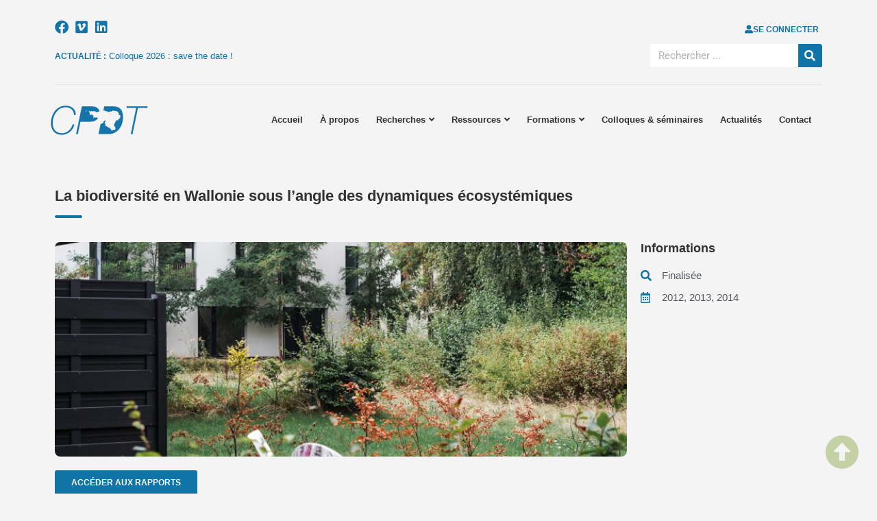

--- FILE ---
content_type: text/html; charset=UTF-8
request_url: https://cpdt.wallonie.be/recherches/la-biodiversite-en-wallonie-sous-langle-des-dynamiques-ecosystemiques/
body_size: 24174
content:
<!doctype html>
<html lang="fr-FR">
<head>
	<meta charset="UTF-8">
	<meta name="viewport" content="width=device-width, initial-scale=1">
	<link rel="profile" href="https://gmpg.org/xfn/11">
	<title>La biodiversité en Wallonie sous l&rsquo;angle des dynamiques écosystémiques &#8211; La Conférence Permanente du Développement Territorial</title>
<link crossorigin data-rocket-preconnect href="https://www.googletagmanager.com" rel="preconnect"><link rel="preload" data-rocket-preload as="image" href="https://cpdt.wallonie.be/wp-content/uploads/elementor/thumbs/Ecoquartier-Fontaine-Saint-Jean-quartiers-nouveaux-2018-02_Helene-2-scaled-q6ckyvneh24jeb0b8slu87y7g7fqn7alnw7974vz5k.jpg" fetchpriority="high">
<meta name='robots' content='max-image-preview:large' />

<link rel="alternate" type="application/rss+xml" title="La Conférence Permanente du Développement Territorial &raquo; Flux" href="https://cpdt.wallonie.be/feed/" />
<link rel="alternate" type="application/rss+xml" title="La Conférence Permanente du Développement Territorial &raquo; Flux des commentaires" href="https://cpdt.wallonie.be/comments/feed/" />
<link rel="alternate" title="oEmbed (JSON)" type="application/json+oembed" href="https://cpdt.wallonie.be/wp-json/oembed/1.0/embed?url=https%3A%2F%2Fcpdt.wallonie.be%2Frecherches%2Fla-biodiversite-en-wallonie-sous-langle-des-dynamiques-ecosystemiques%2F" />
<link rel="alternate" title="oEmbed (XML)" type="text/xml+oembed" href="https://cpdt.wallonie.be/wp-json/oembed/1.0/embed?url=https%3A%2F%2Fcpdt.wallonie.be%2Frecherches%2Fla-biodiversite-en-wallonie-sous-langle-des-dynamiques-ecosystemiques%2F&#038;format=xml" />
<style id='wp-img-auto-sizes-contain-inline-css'>
img:is([sizes=auto i],[sizes^="auto," i]){contain-intrinsic-size:3000px 1500px}
/*# sourceURL=wp-img-auto-sizes-contain-inline-css */
</style>
<style id='wp-emoji-styles-inline-css'>

	img.wp-smiley, img.emoji {
		display: inline !important;
		border: none !important;
		box-shadow: none !important;
		height: 1em !important;
		width: 1em !important;
		margin: 0 0.07em !important;
		vertical-align: -0.1em !important;
		background: none !important;
		padding: 0 !important;
	}
/*# sourceURL=wp-emoji-styles-inline-css */
</style>
<link rel='stylesheet' id='wp-block-library-css' href='https://cpdt.wallonie.be/wp-includes/css/dist/block-library/style.min.css?ver=eb340b' media='all' />
<style id='global-styles-inline-css'>
:root{--wp--preset--aspect-ratio--square: 1;--wp--preset--aspect-ratio--4-3: 4/3;--wp--preset--aspect-ratio--3-4: 3/4;--wp--preset--aspect-ratio--3-2: 3/2;--wp--preset--aspect-ratio--2-3: 2/3;--wp--preset--aspect-ratio--16-9: 16/9;--wp--preset--aspect-ratio--9-16: 9/16;--wp--preset--color--black: #000000;--wp--preset--color--cyan-bluish-gray: #abb8c3;--wp--preset--color--white: #ffffff;--wp--preset--color--pale-pink: #f78da7;--wp--preset--color--vivid-red: #cf2e2e;--wp--preset--color--luminous-vivid-orange: #ff6900;--wp--preset--color--luminous-vivid-amber: #fcb900;--wp--preset--color--light-green-cyan: #7bdcb5;--wp--preset--color--vivid-green-cyan: #00d084;--wp--preset--color--pale-cyan-blue: #8ed1fc;--wp--preset--color--vivid-cyan-blue: #0693e3;--wp--preset--color--vivid-purple: #9b51e0;--wp--preset--gradient--vivid-cyan-blue-to-vivid-purple: linear-gradient(135deg,rgb(6,147,227) 0%,rgb(155,81,224) 100%);--wp--preset--gradient--light-green-cyan-to-vivid-green-cyan: linear-gradient(135deg,rgb(122,220,180) 0%,rgb(0,208,130) 100%);--wp--preset--gradient--luminous-vivid-amber-to-luminous-vivid-orange: linear-gradient(135deg,rgb(252,185,0) 0%,rgb(255,105,0) 100%);--wp--preset--gradient--luminous-vivid-orange-to-vivid-red: linear-gradient(135deg,rgb(255,105,0) 0%,rgb(207,46,46) 100%);--wp--preset--gradient--very-light-gray-to-cyan-bluish-gray: linear-gradient(135deg,rgb(238,238,238) 0%,rgb(169,184,195) 100%);--wp--preset--gradient--cool-to-warm-spectrum: linear-gradient(135deg,rgb(74,234,220) 0%,rgb(151,120,209) 20%,rgb(207,42,186) 40%,rgb(238,44,130) 60%,rgb(251,105,98) 80%,rgb(254,248,76) 100%);--wp--preset--gradient--blush-light-purple: linear-gradient(135deg,rgb(255,206,236) 0%,rgb(152,150,240) 100%);--wp--preset--gradient--blush-bordeaux: linear-gradient(135deg,rgb(254,205,165) 0%,rgb(254,45,45) 50%,rgb(107,0,62) 100%);--wp--preset--gradient--luminous-dusk: linear-gradient(135deg,rgb(255,203,112) 0%,rgb(199,81,192) 50%,rgb(65,88,208) 100%);--wp--preset--gradient--pale-ocean: linear-gradient(135deg,rgb(255,245,203) 0%,rgb(182,227,212) 50%,rgb(51,167,181) 100%);--wp--preset--gradient--electric-grass: linear-gradient(135deg,rgb(202,248,128) 0%,rgb(113,206,126) 100%);--wp--preset--gradient--midnight: linear-gradient(135deg,rgb(2,3,129) 0%,rgb(40,116,252) 100%);--wp--preset--font-size--small: 13px;--wp--preset--font-size--medium: 20px;--wp--preset--font-size--large: 36px;--wp--preset--font-size--x-large: 42px;--wp--preset--spacing--20: 0.44rem;--wp--preset--spacing--30: 0.67rem;--wp--preset--spacing--40: 1rem;--wp--preset--spacing--50: 1.5rem;--wp--preset--spacing--60: 2.25rem;--wp--preset--spacing--70: 3.38rem;--wp--preset--spacing--80: 5.06rem;--wp--preset--shadow--natural: 6px 6px 9px rgba(0, 0, 0, 0.2);--wp--preset--shadow--deep: 12px 12px 50px rgba(0, 0, 0, 0.4);--wp--preset--shadow--sharp: 6px 6px 0px rgba(0, 0, 0, 0.2);--wp--preset--shadow--outlined: 6px 6px 0px -3px rgb(255, 255, 255), 6px 6px rgb(0, 0, 0);--wp--preset--shadow--crisp: 6px 6px 0px rgb(0, 0, 0);}:root { --wp--style--global--content-size: 800px;--wp--style--global--wide-size: 1200px; }:where(body) { margin: 0; }.wp-site-blocks > .alignleft { float: left; margin-right: 2em; }.wp-site-blocks > .alignright { float: right; margin-left: 2em; }.wp-site-blocks > .aligncenter { justify-content: center; margin-left: auto; margin-right: auto; }:where(.wp-site-blocks) > * { margin-block-start: 24px; margin-block-end: 0; }:where(.wp-site-blocks) > :first-child { margin-block-start: 0; }:where(.wp-site-blocks) > :last-child { margin-block-end: 0; }:root { --wp--style--block-gap: 24px; }:root :where(.is-layout-flow) > :first-child{margin-block-start: 0;}:root :where(.is-layout-flow) > :last-child{margin-block-end: 0;}:root :where(.is-layout-flow) > *{margin-block-start: 24px;margin-block-end: 0;}:root :where(.is-layout-constrained) > :first-child{margin-block-start: 0;}:root :where(.is-layout-constrained) > :last-child{margin-block-end: 0;}:root :where(.is-layout-constrained) > *{margin-block-start: 24px;margin-block-end: 0;}:root :where(.is-layout-flex){gap: 24px;}:root :where(.is-layout-grid){gap: 24px;}.is-layout-flow > .alignleft{float: left;margin-inline-start: 0;margin-inline-end: 2em;}.is-layout-flow > .alignright{float: right;margin-inline-start: 2em;margin-inline-end: 0;}.is-layout-flow > .aligncenter{margin-left: auto !important;margin-right: auto !important;}.is-layout-constrained > .alignleft{float: left;margin-inline-start: 0;margin-inline-end: 2em;}.is-layout-constrained > .alignright{float: right;margin-inline-start: 2em;margin-inline-end: 0;}.is-layout-constrained > .aligncenter{margin-left: auto !important;margin-right: auto !important;}.is-layout-constrained > :where(:not(.alignleft):not(.alignright):not(.alignfull)){max-width: var(--wp--style--global--content-size);margin-left: auto !important;margin-right: auto !important;}.is-layout-constrained > .alignwide{max-width: var(--wp--style--global--wide-size);}body .is-layout-flex{display: flex;}.is-layout-flex{flex-wrap: wrap;align-items: center;}.is-layout-flex > :is(*, div){margin: 0;}body .is-layout-grid{display: grid;}.is-layout-grid > :is(*, div){margin: 0;}body{padding-top: 0px;padding-right: 0px;padding-bottom: 0px;padding-left: 0px;}a:where(:not(.wp-element-button)){text-decoration: underline;}:root :where(.wp-element-button, .wp-block-button__link){background-color: #32373c;border-width: 0;color: #fff;font-family: inherit;font-size: inherit;font-style: inherit;font-weight: inherit;letter-spacing: inherit;line-height: inherit;padding-top: calc(0.667em + 2px);padding-right: calc(1.333em + 2px);padding-bottom: calc(0.667em + 2px);padding-left: calc(1.333em + 2px);text-decoration: none;text-transform: inherit;}.has-black-color{color: var(--wp--preset--color--black) !important;}.has-cyan-bluish-gray-color{color: var(--wp--preset--color--cyan-bluish-gray) !important;}.has-white-color{color: var(--wp--preset--color--white) !important;}.has-pale-pink-color{color: var(--wp--preset--color--pale-pink) !important;}.has-vivid-red-color{color: var(--wp--preset--color--vivid-red) !important;}.has-luminous-vivid-orange-color{color: var(--wp--preset--color--luminous-vivid-orange) !important;}.has-luminous-vivid-amber-color{color: var(--wp--preset--color--luminous-vivid-amber) !important;}.has-light-green-cyan-color{color: var(--wp--preset--color--light-green-cyan) !important;}.has-vivid-green-cyan-color{color: var(--wp--preset--color--vivid-green-cyan) !important;}.has-pale-cyan-blue-color{color: var(--wp--preset--color--pale-cyan-blue) !important;}.has-vivid-cyan-blue-color{color: var(--wp--preset--color--vivid-cyan-blue) !important;}.has-vivid-purple-color{color: var(--wp--preset--color--vivid-purple) !important;}.has-black-background-color{background-color: var(--wp--preset--color--black) !important;}.has-cyan-bluish-gray-background-color{background-color: var(--wp--preset--color--cyan-bluish-gray) !important;}.has-white-background-color{background-color: var(--wp--preset--color--white) !important;}.has-pale-pink-background-color{background-color: var(--wp--preset--color--pale-pink) !important;}.has-vivid-red-background-color{background-color: var(--wp--preset--color--vivid-red) !important;}.has-luminous-vivid-orange-background-color{background-color: var(--wp--preset--color--luminous-vivid-orange) !important;}.has-luminous-vivid-amber-background-color{background-color: var(--wp--preset--color--luminous-vivid-amber) !important;}.has-light-green-cyan-background-color{background-color: var(--wp--preset--color--light-green-cyan) !important;}.has-vivid-green-cyan-background-color{background-color: var(--wp--preset--color--vivid-green-cyan) !important;}.has-pale-cyan-blue-background-color{background-color: var(--wp--preset--color--pale-cyan-blue) !important;}.has-vivid-cyan-blue-background-color{background-color: var(--wp--preset--color--vivid-cyan-blue) !important;}.has-vivid-purple-background-color{background-color: var(--wp--preset--color--vivid-purple) !important;}.has-black-border-color{border-color: var(--wp--preset--color--black) !important;}.has-cyan-bluish-gray-border-color{border-color: var(--wp--preset--color--cyan-bluish-gray) !important;}.has-white-border-color{border-color: var(--wp--preset--color--white) !important;}.has-pale-pink-border-color{border-color: var(--wp--preset--color--pale-pink) !important;}.has-vivid-red-border-color{border-color: var(--wp--preset--color--vivid-red) !important;}.has-luminous-vivid-orange-border-color{border-color: var(--wp--preset--color--luminous-vivid-orange) !important;}.has-luminous-vivid-amber-border-color{border-color: var(--wp--preset--color--luminous-vivid-amber) !important;}.has-light-green-cyan-border-color{border-color: var(--wp--preset--color--light-green-cyan) !important;}.has-vivid-green-cyan-border-color{border-color: var(--wp--preset--color--vivid-green-cyan) !important;}.has-pale-cyan-blue-border-color{border-color: var(--wp--preset--color--pale-cyan-blue) !important;}.has-vivid-cyan-blue-border-color{border-color: var(--wp--preset--color--vivid-cyan-blue) !important;}.has-vivid-purple-border-color{border-color: var(--wp--preset--color--vivid-purple) !important;}.has-vivid-cyan-blue-to-vivid-purple-gradient-background{background: var(--wp--preset--gradient--vivid-cyan-blue-to-vivid-purple) !important;}.has-light-green-cyan-to-vivid-green-cyan-gradient-background{background: var(--wp--preset--gradient--light-green-cyan-to-vivid-green-cyan) !important;}.has-luminous-vivid-amber-to-luminous-vivid-orange-gradient-background{background: var(--wp--preset--gradient--luminous-vivid-amber-to-luminous-vivid-orange) !important;}.has-luminous-vivid-orange-to-vivid-red-gradient-background{background: var(--wp--preset--gradient--luminous-vivid-orange-to-vivid-red) !important;}.has-very-light-gray-to-cyan-bluish-gray-gradient-background{background: var(--wp--preset--gradient--very-light-gray-to-cyan-bluish-gray) !important;}.has-cool-to-warm-spectrum-gradient-background{background: var(--wp--preset--gradient--cool-to-warm-spectrum) !important;}.has-blush-light-purple-gradient-background{background: var(--wp--preset--gradient--blush-light-purple) !important;}.has-blush-bordeaux-gradient-background{background: var(--wp--preset--gradient--blush-bordeaux) !important;}.has-luminous-dusk-gradient-background{background: var(--wp--preset--gradient--luminous-dusk) !important;}.has-pale-ocean-gradient-background{background: var(--wp--preset--gradient--pale-ocean) !important;}.has-electric-grass-gradient-background{background: var(--wp--preset--gradient--electric-grass) !important;}.has-midnight-gradient-background{background: var(--wp--preset--gradient--midnight) !important;}.has-small-font-size{font-size: var(--wp--preset--font-size--small) !important;}.has-medium-font-size{font-size: var(--wp--preset--font-size--medium) !important;}.has-large-font-size{font-size: var(--wp--preset--font-size--large) !important;}.has-x-large-font-size{font-size: var(--wp--preset--font-size--x-large) !important;}
/*# sourceURL=global-styles-inline-css */
</style>

<link rel='stylesheet' id='jet-engine-frontend-css' href='https://cpdt.wallonie.be/wp-content/plugins/jet-engine/assets/css/frontend.css?ver=3.7.4' media='all' />
<link rel='stylesheet' id='bbp-default-css' href='https://cpdt.wallonie.be/wp-content/plugins/bbpress/templates/default/css/bbpress.min.css?ver=2.6.14' media='all' />
<link rel='stylesheet' id='cookie-law-info-css' href='https://cpdt.wallonie.be/wp-content/plugins/webtoffee-gdpr-cookie-consent/public/css/cookie-law-info-public.css?ver=2.4.0' media='all' />
<link rel='stylesheet' id='cookie-law-info-gdpr-css' href='https://cpdt.wallonie.be/wp-content/plugins/webtoffee-gdpr-cookie-consent/public/css/cookie-law-info-gdpr.css?ver=2.4.0' media='all' />
<style id='cookie-law-info-gdpr-inline-css'>
.cli-modal-content, .cli-tab-content { background-color: #ffffff; }.cli-privacy-content-text, .cli-modal .cli-modal-dialog, .cli-tab-container p, a.cli-privacy-readmore { color: #000000; }.cli-tab-header { background-color: #f2f2f2; }.cli-tab-header, .cli-tab-header a.cli-nav-link,span.cli-necessary-caption,.cli-switch .cli-slider:after { color: #000000; }.cli-switch .cli-slider:before { background-color: #ffffff; }.cli-switch input:checked + .cli-slider:before { background-color: #ffffff; }.cli-switch .cli-slider { background-color: #e3e1e8; }.cli-switch input:checked + .cli-slider { background-color: #28a745; }.cli-modal-close svg { fill: #000000; }.cli-tab-footer .wt-cli-privacy-accept-all-btn { background-color: #00acad; color: #ffffff}.cli-tab-footer .wt-cli-privacy-accept-btn { background-color: #00acad; color: #ffffff}.cli-tab-header a:before{ border-right: 1px solid #000000; border-bottom: 1px solid #000000; }
/*# sourceURL=cookie-law-info-gdpr-inline-css */
</style>
<link rel='stylesheet' id='wpm-hello-elementor-style-css' href='https://cpdt.wallonie.be/wp-content/themes/hello-elementor/style.css?ver=eb340b' media='all' />
<link rel='stylesheet' id='hello-elementor-css' href='https://cpdt.wallonie.be/wp-content/themes/hello-elementor/assets/css/reset.css?ver=3.4.4' media='all' />
<link rel='stylesheet' id='hello-elementor-theme-style-css' href='https://cpdt.wallonie.be/wp-content/themes/hello-elementor/assets/css/theme.css?ver=3.4.4' media='all' />
<link rel='stylesheet' id='hello-elementor-header-footer-css' href='https://cpdt.wallonie.be/wp-content/themes/hello-elementor/assets/css/header-footer.css?ver=3.4.4' media='all' />
<link rel='stylesheet' id='elementor-frontend-css' href='https://cpdt.wallonie.be/wp-content/plugins/elementor/assets/css/frontend.min.css?ver=3.31.3' media='all' />
<link rel='stylesheet' id='elementor-post-6-css' href='https://cpdt.wallonie.be/wp-content/uploads/elementor/css/post-6.css?ver=1765405293' media='all' />
<link rel='stylesheet' id='eael-general-css' href='https://cpdt.wallonie.be/wp-content/plugins/essential-addons-for-elementor-lite/assets/front-end/css/view/general.min.css?ver=6.3.0' media='all' />
<link rel='stylesheet' id='eael-3546-css' href='https://cpdt.wallonie.be/wp-content/uploads/essential-addons-elementor/eael-3546.css?ver=1683890806' media='all' />
<link rel='stylesheet' id='widget-menu-anchor-css' href='https://cpdt.wallonie.be/wp-content/plugins/elementor/assets/css/widget-menu-anchor.min.css?ver=3.31.3' media='all' />
<link rel='stylesheet' id='e-animation-shrink-css' href='https://cpdt.wallonie.be/wp-content/plugins/elementor/assets/lib/animations/styles/e-animation-shrink.min.css?ver=3.31.3' media='all' />
<link rel='stylesheet' id='widget-social-icons-css' href='https://cpdt.wallonie.be/wp-content/plugins/elementor/assets/css/widget-social-icons.min.css?ver=3.31.3' media='all' />
<link rel='stylesheet' id='e-apple-webkit-css' href='https://cpdt.wallonie.be/wp-content/plugins/elementor/assets/css/conditionals/apple-webkit.min.css?ver=3.31.3' media='all' />
<link rel='stylesheet' id='swiper-css' href='https://cpdt.wallonie.be/wp-content/plugins/elementor/assets/lib/swiper/v8/css/swiper.min.css?ver=8.4.5' media='all' />
<link rel='stylesheet' id='e-swiper-css' href='https://cpdt.wallonie.be/wp-content/plugins/elementor/assets/css/conditionals/e-swiper.min.css?ver=3.31.3' media='all' />
<link rel='stylesheet' id='widget-search-form-css' href='https://cpdt.wallonie.be/wp-content/plugins/elementor-pro/assets/css/widget-search-form.min.css?ver=3.31.2' media='all' />
<link rel='stylesheet' id='elementor-icons-shared-0-css' href='https://cpdt.wallonie.be/wp-content/plugins/elementor/assets/lib/font-awesome/css/fontawesome.min.css?ver=5.15.3' media='all' />
<link rel='stylesheet' id='elementor-icons-fa-solid-css' href='https://cpdt.wallonie.be/wp-content/plugins/elementor/assets/lib/font-awesome/css/solid.min.css?ver=5.15.3' media='all' />
<link rel='stylesheet' id='e-animation-fadeIn-css' href='https://cpdt.wallonie.be/wp-content/plugins/elementor/assets/lib/animations/styles/fadeIn.min.css?ver=3.31.3' media='all' />
<link rel='stylesheet' id='widget-divider-css' href='https://cpdt.wallonie.be/wp-content/plugins/elementor/assets/css/widget-divider.min.css?ver=3.31.3' media='all' />
<link rel='stylesheet' id='widget-image-css' href='https://cpdt.wallonie.be/wp-content/plugins/elementor/assets/css/widget-image.min.css?ver=3.31.3' media='all' />
<link rel='stylesheet' id='widget-heading-css' href='https://cpdt.wallonie.be/wp-content/plugins/elementor/assets/css/widget-heading.min.css?ver=3.31.3' media='all' />
<link rel='stylesheet' id='widget-nav-menu-css' href='https://cpdt.wallonie.be/wp-content/plugins/elementor-pro/assets/css/widget-nav-menu.min.css?ver=3.31.2' media='all' />
<link rel='stylesheet' id='e-animation-fadeInUp-css' href='https://cpdt.wallonie.be/wp-content/plugins/elementor/assets/lib/animations/styles/fadeInUp.min.css?ver=3.31.3' media='all' />
<link rel='stylesheet' id='widget-icon-list-css' href='https://cpdt.wallonie.be/wp-content/plugins/elementor/assets/css/widget-icon-list.min.css?ver=3.31.3' media='all' />
<link rel='stylesheet' id='elementor-icons-css' href='https://cpdt.wallonie.be/wp-content/plugins/elementor/assets/lib/eicons/css/elementor-icons.min.css?ver=5.43.0' media='all' />
<style id='elementor-icons-inline-css'>

		.elementor-add-new-section .elementor-add-templately-promo-button{
            background-color: #5d4fff;
            background-image: url(https://cpdt.wallonie.be/wp-content/plugins/essential-addons-for-elementor-lite/assets/admin/images/templately/logo-icon.svg);
            background-repeat: no-repeat;
            background-position: center center;
            position: relative;
        }
        
		.elementor-add-new-section .elementor-add-templately-promo-button > i{
            height: 12px;
        }
        
        body .elementor-add-new-section .elementor-add-section-area-button {
            margin-left: 0;
        }

		.elementor-add-new-section .elementor-add-templately-promo-button{
            background-color: #5d4fff;
            background-image: url(https://cpdt.wallonie.be/wp-content/plugins/essential-addons-for-elementor-lite/assets/admin/images/templately/logo-icon.svg);
            background-repeat: no-repeat;
            background-position: center center;
            position: relative;
        }
        
		.elementor-add-new-section .elementor-add-templately-promo-button > i{
            height: 12px;
        }
        
        body .elementor-add-new-section .elementor-add-section-area-button {
            margin-left: 0;
        }
/*# sourceURL=elementor-icons-inline-css */
</style>
<link rel='stylesheet' id='jet-tabs-frontend-css' href='https://cpdt.wallonie.be/wp-content/plugins/jet-tabs/assets/css/jet-tabs-frontend.css?ver=2.2.10' media='all' />
<link rel='stylesheet' id='elementor-post-3546-css' href='https://cpdt.wallonie.be/wp-content/uploads/elementor/css/post-3546.css?ver=1765405294' media='all' />
<link rel='stylesheet' id='elementor-post-23-css' href='https://cpdt.wallonie.be/wp-content/uploads/elementor/css/post-23.css?ver=1765405294' media='all' />
<link rel='stylesheet' id='elementor-post-495-css' href='https://cpdt.wallonie.be/wp-content/uploads/elementor/css/post-495.css?ver=1765405640' media='all' />
<link rel='stylesheet' id='bbp-voting-css-css' href='https://cpdt.wallonie.be/wp-content/plugins/bbp-voting/css/bbp-voting.css?ver=1756110434' media='all' />
<link rel='stylesheet' id='elementor-gf-local-roboto-css' href='https://cpdt.wallonie.be/wp-content/uploads/elementor/google-fonts/css/roboto.css?ver=1756719817' media='all' />
<link rel='stylesheet' id='elementor-gf-local-robotoslab-css' href='https://cpdt.wallonie.be/wp-content/uploads/elementor/google-fonts/css/robotoslab.css?ver=1756719808' media='all' />
<link rel='stylesheet' id='elementor-icons-fa-brands-css' href='https://cpdt.wallonie.be/wp-content/plugins/elementor/assets/lib/font-awesome/css/brands.min.css?ver=5.15.3' media='all' />
<link rel='stylesheet' id='elementor-icons-fa-regular-css' href='https://cpdt.wallonie.be/wp-content/plugins/elementor/assets/lib/font-awesome/css/regular.min.css?ver=5.15.3' media='all' />
<script src="https://cpdt.wallonie.be/wp-includes/js/jquery/jquery.min.js?ver=3.7.1" id="jquery-core-js"></script>
<script src="https://cpdt.wallonie.be/wp-includes/js/jquery/jquery-migrate.min.js?ver=3.4.1" id="jquery-migrate-js"></script>
<script id="cookie-law-info-js-extra">
var Cli_Data = {"nn_cookie_ids":[],"non_necessary_cookies":[],"cookielist":{"necessary":{"id":285,"status":true,"priority":0,"title":"Necessary","strict":true,"default_state":false,"ccpa_optout":false,"loadonstart":false},"functional":{"id":286,"status":true,"priority":5,"title":"Functional","strict":false,"default_state":false,"ccpa_optout":false,"loadonstart":false},"performance":{"id":287,"status":true,"priority":4,"title":"Performance","strict":false,"default_state":false,"ccpa_optout":false,"loadonstart":false},"analytics":{"id":288,"status":true,"priority":3,"title":"Analytics","strict":false,"default_state":false,"ccpa_optout":false,"loadonstart":false},"advertisement":{"id":289,"status":true,"priority":2,"title":"Advertisement","strict":false,"default_state":false,"ccpa_optout":false,"loadonstart":false},"others":{"id":290,"status":true,"priority":1,"title":"Others","strict":false,"default_state":false,"ccpa_optout":false,"loadonstart":false}},"ajax_url":"https://cpdt.wallonie.be/wp-admin/admin-ajax.php","current_lang":"fr","security":"673b7e29f4","eu_countries":["GB"],"geoIP":"enabled","use_custom_geolocation_api":"","custom_geolocation_api":"https://geoip.cookieyes.com/geoip/checker/result.php","consentVersion":"1","strictlyEnabled":["necessary","obligatoire"],"cookieDomain":"","privacy_length":"250","ccpaEnabled":"","ccpaRegionBased":"","ccpaBarEnabled":"","ccpaType":"gdpr","triggerDomRefresh":"","secure_cookies":""};
var log_object = {"ajax_url":"https://cpdt.wallonie.be/wp-admin/admin-ajax.php"};
//# sourceURL=cookie-law-info-js-extra
</script>
<script src="https://cpdt.wallonie.be/wp-content/plugins/webtoffee-gdpr-cookie-consent/public/js/cookie-law-info-public.js?ver=2.4.0" id="cookie-law-info-js"></script>
<script id="bbp-voting-js-js-extra">
var bbp_voting_ajax_object = {"ajax_url":"https://cpdt.wallonie.be/wp-admin/admin-ajax.php"};
//# sourceURL=bbp-voting-js-js-extra
</script>
<script src="https://cpdt.wallonie.be/wp-content/plugins/bbp-voting/js/bbp-voting.js?ver=1756110434" id="bbp-voting-js-js"></script>
<link rel="https://api.w.org/" href="https://cpdt.wallonie.be/wp-json/" /><link rel="alternate" title="JSON" type="application/json" href="https://cpdt.wallonie.be/wp-json/wp/v2/recherches/77490" /><link rel="EditURI" type="application/rsd+xml" title="RSD" href="https://cpdt.wallonie.be/xmlrpc.php?rsd" />

<link rel="canonical" href="https://cpdt.wallonie.be/recherches/la-biodiversite-en-wallonie-sous-langle-des-dynamiques-ecosystemiques/" />
<link rel='shortlink' href='https://cpdt.wallonie.be/?p=77490' />

	<script type="text/javascript">var ajaxurl = 'https://cpdt.wallonie.be/wp-admin/admin-ajax.php';</script>

<meta name="generator" content="Elementor 3.31.3; features: additional_custom_breakpoints, e_element_cache; settings: css_print_method-external, google_font-enabled, font_display-auto">
<script>
jQuery(document).ready(function ($) {
    // Création du nouvel élément
    var divider = `
        <div class="custom-divider-wrapper">
            <div class="custom-divider-container">
                <div class="custom-divider">
                    <span class="custom-divider-separator"></span>
                </div>
            </div>
        </div>
    `;

    // Ajouter après le H1
    $(".forum.bbpress h1").after(divider);
	  $(".topic.bbpress h1").after(divider);
});
</script>
<!-- Google tag (gtag.js) -->
<script type="text/plain" data-cli-class="cli-blocker-script" data-cli-label="Google Tag Manager"  data-cli-script-type="analytics" data-cli-block="true" data-cli-block-if-ccpa-optout="false" data-cli-element-position="head" async src="https://www.googletagmanager.com/gtag/js?id=G-NHNCM2E9N0"></script>
<script>
  window.dataLayer = window.dataLayer || [];
  function gtag(){dataLayer.push(arguments);}
  gtag('js', new Date());

  gtag('config', 'G-NHNCM2E9N0');
</script>
			<style>
				.e-con.e-parent:nth-of-type(n+4):not(.e-lazyloaded):not(.e-no-lazyload),
				.e-con.e-parent:nth-of-type(n+4):not(.e-lazyloaded):not(.e-no-lazyload) * {
					background-image: none !important;
				}
				@media screen and (max-height: 1024px) {
					.e-con.e-parent:nth-of-type(n+3):not(.e-lazyloaded):not(.e-no-lazyload),
					.e-con.e-parent:nth-of-type(n+3):not(.e-lazyloaded):not(.e-no-lazyload) * {
						background-image: none !important;
					}
				}
				@media screen and (max-height: 640px) {
					.e-con.e-parent:nth-of-type(n+2):not(.e-lazyloaded):not(.e-no-lazyload),
					.e-con.e-parent:nth-of-type(n+2):not(.e-lazyloaded):not(.e-no-lazyload) * {
						background-image: none !important;
					}
				}
			</style>
			<link rel="icon" href="https://cpdt.wallonie.be/wp-content/uploads/2023/03/cropped-cpdt-favicon-32x32.png" sizes="32x32" />
<link rel="icon" href="https://cpdt.wallonie.be/wp-content/uploads/2023/03/cropped-cpdt-favicon-192x192.png" sizes="192x192" />
<link rel="apple-touch-icon" href="https://cpdt.wallonie.be/wp-content/uploads/2023/03/cropped-cpdt-favicon-180x180.png" />
<meta name="msapplication-TileImage" content="https://cpdt.wallonie.be/wp-content/uploads/2023/03/cropped-cpdt-favicon-270x270.png" />
		<style id="wp-custom-css">
			/* Cookie GDPR */

#cookie-law-info-bar{
	box-shadow: none;
}
#cookie-law-info-bar span {
	vertical-align: middle;
  font-size: 14px;
}
#cookie-law-info-again{
	box-shadow: none;
	background-color: rgba(0,0,0,0.4) !important;
	color: white !important;
}
.cookielawinfo-column-2, .cookielawinfo-column-3 {
    display: none;
}
#cookie-law-info-bar, .wt-cli-cookie-bar {
		padding: 20px 35px;
    text-align: left;
}
#wt-cli-accept-btn {
    border-radius: 0px;
    margin-top: 8px;
		margin-left: 25px
}
#wt-cli-settings-btn {
    margin: 0px !important;
    text-decoration: underline;
    margin-right: 20px;
}
#wt-cli-accept-all-btn{
	margin: 5px 5px 5px 0px !important;
}

/* Page non autorisé */
.members-access-error {
    text-align: center;
    padding: 150px 0px;
    font-weight: bold;
	font-size: 18px;
}

/* forum */
/* forum titre*/
body.bbpress{
	background-color: #f4f4f4;
}
.bbpress h1{
  font-family: "Helvetica", Sans-serif;
  font-size: 22px;
  font-weight: 600;
  line-height: 50px;
  color: var( --e-global-color-343636e );
}
.bbpress .custom-divider-separator {
  text-align: left;
  background-color: #1074A8;
  display: block;
  height: 5px;
  width: 40px;
  border-radius: 50px;
  height: 4px;
	margin-top: -10px;
	margin-bottom: 35px;
}
#bbpress-forums fieldset.bbp-form {
	border: 1px solid #dcdcde;
}

/* profil titre */
body.bp-user{
	background-color: #f4f4f4;
}
.bp-user h1{
	display: none;
}
.bp-user .alignwide{
  margin-inline: 0px !important;
}
#buddypress{
	margin-bottom: 100px;
}

/* forum vote */
#bbpress-forums .bbp-voting .score{
	font-size: 12px;
}
#bbpress-forums .bbp-voting a.vote.up {
  border-bottom: 10px solid #cecece !important;
}
#bbpress-forums .bbp-voting a.vote.down {
  border-top: 10px solid #cecece !important;
}
#bbpress-forums .bbp-voting a.vote {
  border-left: 6px solid transparent !important;
  border-right: 6px solid transparent !important;
}
#bbpress-forums .bbp-voting .bbp-voting-label.helpful {
  color: #aeaeae;
}

/* forum textes */
#bbpress-forums .bbp-forum-title {
  font-size: 14px;
}
#bbpress-forums .bbp-forum-content {
  font-size: 13px !important;
}
#bbpress-forums .bbp-topic-permalink {
  font-size: 14px;
}
#bbpress-forums .bbp-reply-content p {
  font-size: 14px;
}		</style>
		<link rel='stylesheet' id='elementor-post-1161-css' href='https://cpdt.wallonie.be/wp-content/uploads/elementor/css/post-1161.css?ver=1765405294' media='all' />
<link rel='stylesheet' id='e-animation-slideInUp-css' href='https://cpdt.wallonie.be/wp-content/plugins/elementor/assets/lib/animations/styles/slideInUp.min.css?ver=3.31.3' media='all' />
<link rel='stylesheet' id='e-popup-css' href='https://cpdt.wallonie.be/wp-content/plugins/elementor-pro/assets/css/conditionals/popup.min.css?ver=3.31.2' media='all' />
<link rel='stylesheet' id='elementor-post-1172-css' href='https://cpdt.wallonie.be/wp-content/uploads/elementor/css/post-1172.css?ver=1765405294' media='all' />
<link rel='stylesheet' id='cookie-law-info-table-css' href='https://cpdt.wallonie.be/wp-content/plugins/webtoffee-gdpr-cookie-consent/public/css/cookie-law-info-table.css?ver=2.4.0' media='all' />
<link rel='stylesheet' id='jet-elements-css' href='https://cpdt.wallonie.be/wp-content/plugins/jet-elements/assets/css/jet-elements.css?ver=2.7.9.1' media='all' />
<meta name="generator" content="WP Rocket 3.19.4" data-wpr-features="wpr_preconnect_external_domains wpr_oci wpr_preload_links" /></head>
<body class="bp-nouveau wp-singular recherches-template-default single single-recherches postid-77490 wp-embed-responsive wp-theme-hello-elementor wp-child-theme-hello-elementor-1647858146-via-wpmarmite bbp-voting-active hello-elementor-default elementor-default elementor-kit-6 elementor-page-495">


<script type="text/javascript" id="bbp-swap-no-js-body-class">
	document.body.className = document.body.className.replace( 'bbp-no-js', 'bbp-js' );
</script>


<a class="skip-link screen-reader-text" href="#content">Aller au contenu</a>

		<header  data-elementor-type="header" data-elementor-id="3546" class="elementor elementor-3546 elementor-location-header" data-elementor-post-type="elementor_library">
					<header data-particle_enable="false" data-particle-mobile-disabled="false" class="elementor-section elementor-top-section elementor-element elementor-element-3146354 elementor-section-content-middle elementor-section-boxed elementor-section-height-default elementor-section-height-default" data-id="3146354" data-element_type="section" data-settings="{&quot;background_background&quot;:&quot;classic&quot;,&quot;jet_parallax_layout_list&quot;:[]}">
						<div  class="elementor-container elementor-column-gap-default">
					<div class="elementor-column elementor-col-100 elementor-top-column elementor-element elementor-element-99d220f" data-id="99d220f" data-element_type="column">
			<div class="elementor-widget-wrap elementor-element-populated">
						<div class="elementor-element elementor-element-8f1d9a3 elementor-widget elementor-widget-menu-anchor" data-id="8f1d9a3" data-element_type="widget" data-widget_type="menu-anchor.default">
				<div class="elementor-widget-container">
							<div class="elementor-menu-anchor" id="top"></div>
						</div>
				</div>
				<section data-particle_enable="false" data-particle-mobile-disabled="false" class="elementor-section elementor-inner-section elementor-element elementor-element-72d2124 elementor-section-boxed elementor-section-height-default elementor-section-height-default" data-id="72d2124" data-element_type="section" data-settings="{&quot;jet_parallax_layout_list&quot;:[]}">
						<div  class="elementor-container elementor-column-gap-default">
					<div class="elementor-column elementor-col-50 elementor-inner-column elementor-element elementor-element-df13a26" data-id="df13a26" data-element_type="column">
			<div class="elementor-widget-wrap elementor-element-populated">
						<div class="elementor-element elementor-element-8aecaf1 e-grid-align-left elementor-shape-rounded elementor-grid-0 elementor-widget elementor-widget-social-icons" data-id="8aecaf1" data-element_type="widget" data-widget_type="social-icons.default">
				<div class="elementor-widget-container">
							<div class="elementor-social-icons-wrapper elementor-grid" role="list">
							<span class="elementor-grid-item" role="listitem">
					<a class="elementor-icon elementor-social-icon elementor-social-icon-facebook elementor-animation-shrink elementor-repeater-item-8a86908" href="https://www.facebook.com/CPDT.Wallonie/" target="_blank">
						<span class="elementor-screen-only">Facebook</span>
						<i class="fab fa-facebook"></i>					</a>
				</span>
							<span class="elementor-grid-item" role="listitem">
					<a class="elementor-icon elementor-social-icon elementor-social-icon-vimeo elementor-animation-shrink elementor-repeater-item-bf526f7" href="https://vimeo.com/user98352653" target="_blank">
						<span class="elementor-screen-only">Vimeo</span>
						<i class="fab fa-vimeo"></i>					</a>
				</span>
							<span class="elementor-grid-item" role="listitem">
					<a class="elementor-icon elementor-social-icon elementor-social-icon-linkedin elementor-animation-shrink elementor-repeater-item-36dde98" href="https://www.linkedin.com/company/conference-permanente-du-developpement-territorial/" target="_blank">
						<span class="elementor-screen-only">Linkedin</span>
						<i class="fab fa-linkedin"></i>					</a>
				</span>
					</div>
						</div>
				</div>
					</div>
		</div>
				<div class="elementor-column elementor-col-50 elementor-inner-column elementor-element elementor-element-605cf1c" data-id="605cf1c" data-element_type="column">
			<div class="elementor-widget-wrap elementor-element-populated">
						<div class="elementor-element elementor-element-534f738 elementor-align-right elementor-widget elementor-widget-button" data-id="534f738" data-element_type="widget" data-widget_type="button.default">
				<div class="elementor-widget-container">
									<div class="elementor-button-wrapper">
					<a class="elementor-button elementor-button-link elementor-size-md" href="/wp-admin">
						<span class="elementor-button-content-wrapper">
						<span class="elementor-button-icon">
				<i aria-hidden="true" class="fas fa-user-alt"></i>			</span>
									<span class="elementor-button-text">Se connecter</span>
					</span>
					</a>
				</div>
								</div>
				</div>
					</div>
		</div>
					</div>
		</section>
					</div>
		</div>
					</div>
		</header>
				<header data-particle_enable="false" data-particle-mobile-disabled="false" class="elementor-section elementor-top-section elementor-element elementor-element-e080bf0 elementor-section-content-middle elementor-section-boxed elementor-section-height-default elementor-section-height-default" data-id="e080bf0" data-element_type="section" data-settings="{&quot;background_background&quot;:&quot;classic&quot;,&quot;jet_parallax_layout_list&quot;:[]}">
						<div  class="elementor-container elementor-column-gap-default">
					<div class="elementor-column elementor-col-50 elementor-top-column elementor-element elementor-element-390a7d5" data-id="390a7d5" data-element_type="column">
			<div class="elementor-widget-wrap elementor-element-populated">
						<section data-particle_enable="false" data-particle-mobile-disabled="false" class="elementor-section elementor-inner-section elementor-element elementor-element-e6a835e elementor-section-content-middle elementor-section-boxed elementor-section-height-default elementor-section-height-default" data-id="e6a835e" data-element_type="section" data-settings="{&quot;jet_parallax_layout_list&quot;:[]}">
						<div class="elementor-container elementor-column-gap-no">
					<div class="elementor-column elementor-col-100 elementor-inner-column elementor-element elementor-element-79b555c" data-id="79b555c" data-element_type="column">
			<div class="elementor-widget-wrap elementor-element-populated">
						<div class="elementor-element elementor-element-902b509 elementor-widget elementor-widget-eael-content-ticker" data-id="902b509" data-element_type="widget" data-widget_type="eael-content-ticker.default">
				<div class="elementor-widget-container">
					<div class="eael-ticker-wrap" id="eael-ticker-wrap-902b509"><div class="ticker-badge">
                    <span>ACTUALITÉ :</span>
                </div><div class="eael-ticker">
                <div class="swiper swiper-8 eael-content-ticker swiper-container-902b509" data-pagination=".swiper-pagination-902b509" data-arrow-next=".swiper-button-next-902b509" data-arrow-prev=".swiper-button-prev-902b509" data-effect="slide" data-speed="400" data-autoplay="999999">
                    <div class="swiper-wrapper"><div class="swiper-slide">
        <div class="ticker-content">
            <a href="https://cpdt.wallonie.be/actualites/save-the-date/" class="ticker-content-link">Colloque 2026 : save the date !</a>
        </div>
    </div></div>
				</div> </div>
		</div>				</div>
				</div>
					</div>
		</div>
					</div>
		</section>
					</div>
		</div>
				<div class="elementor-column elementor-col-50 elementor-top-column elementor-element elementor-element-53504f6" data-id="53504f6" data-element_type="column">
			<div class="elementor-widget-wrap elementor-element-populated">
						<section data-particle_enable="false" data-particle-mobile-disabled="false" class="elementor-section elementor-inner-section elementor-element elementor-element-124e0d6 elementor-section-boxed elementor-section-height-default elementor-section-height-default" data-id="124e0d6" data-element_type="section" data-settings="{&quot;jet_parallax_layout_list&quot;:[]}">
						<div  class="elementor-container elementor-column-gap-default">
					<div class="elementor-column elementor-col-100 elementor-inner-column elementor-element elementor-element-32bcb53" data-id="32bcb53" data-element_type="column">
			<div class="elementor-widget-wrap elementor-element-populated">
						<div class="elementor-element elementor-element-d43fe00 elementor-search-form--skin-classic elementor-search-form--button-type-icon elementor-search-form--icon-search elementor-widget elementor-widget-search-form" data-id="d43fe00" data-element_type="widget" data-settings="{&quot;skin&quot;:&quot;classic&quot;}" data-widget_type="search-form.default">
				<div class="elementor-widget-container">
							<search role="search">
			<form class="elementor-search-form" action="https://cpdt.wallonie.be" method="get">
												<div class="elementor-search-form__container">
					<label class="elementor-screen-only" for="elementor-search-form-d43fe00">Rechercher </label>

					
					<input id="elementor-search-form-d43fe00" placeholder="Rechercher ..." class="elementor-search-form__input" type="search" name="s" value="">
					
											<button class="elementor-search-form__submit" type="submit" aria-label="Rechercher ">
															<i aria-hidden="true" class="fas fa-search"></i>													</button>
					
									</div>
			</form>
		</search>
						</div>
				</div>
					</div>
		</div>
					</div>
		</section>
					</div>
		</div>
					</div>
		</header>
				<section data-particle_enable="false" data-particle-mobile-disabled="false" class="elementor-section elementor-top-section elementor-element elementor-element-546f1ea elementor-section-boxed elementor-section-height-default elementor-section-height-default" data-id="546f1ea" data-element_type="section" data-settings="{&quot;jet_parallax_layout_list&quot;:[],&quot;background_background&quot;:&quot;classic&quot;}">
						<div  class="elementor-container elementor-column-gap-default">
					<div class="elementor-column elementor-col-100 elementor-top-column elementor-element elementor-element-b7773f4" data-id="b7773f4" data-element_type="column">
			<div class="elementor-widget-wrap elementor-element-populated">
						<div class="elementor-element elementor-element-fd98da3 animated-slow elementor-widget-divider--view-line elementor-invisible elementor-widget elementor-widget-divider" data-id="fd98da3" data-element_type="widget" data-settings="{&quot;_animation&quot;:&quot;fadeIn&quot;,&quot;_animation_delay&quot;:250}" data-widget_type="divider.default">
				<div class="elementor-widget-container">
							<div class="elementor-divider">
			<span class="elementor-divider-separator">
						</span>
		</div>
						</div>
				</div>
					</div>
		</div>
					</div>
		</section>
				<header data-particle_enable="false" data-particle-mobile-disabled="false" class="elementor-section elementor-top-section elementor-element elementor-element-292ed8a elementor-section-content-middle elementor-section-boxed elementor-section-height-default elementor-section-height-default" data-id="292ed8a" data-element_type="section" data-settings="{&quot;background_background&quot;:&quot;classic&quot;,&quot;jet_parallax_layout_list&quot;:[]}">
						<div  class="elementor-container elementor-column-gap-default">
					<div class="elementor-column elementor-col-100 elementor-top-column elementor-element elementor-element-706e785" data-id="706e785" data-element_type="column">
			<div class="elementor-widget-wrap elementor-element-populated">
						<section data-particle_enable="false" data-particle-mobile-disabled="false" class="elementor-section elementor-inner-section elementor-element elementor-element-d8d9392 elementor-section-content-middle elementor-section-full_width elementor-section-height-default elementor-section-height-default" data-id="d8d9392" data-element_type="section" data-settings="{&quot;jet_parallax_layout_list&quot;:[]}">
						<div class="elementor-container elementor-column-gap-no">
					<div class="elementor-column elementor-col-100 elementor-inner-column elementor-element elementor-element-77d5c93" data-id="77d5c93" data-element_type="column">
			<div class="elementor-widget-wrap elementor-element-populated">
						<div class="elementor-element elementor-element-0a985ff elementor-widget elementor-widget-image" data-id="0a985ff" data-element_type="widget" data-widget_type="image.default">
				<div class="elementor-widget-container">
																<a href="https://cpdt.wallonie.be/">
							<img width="300" height="104" src="https://cpdt.wallonie.be/wp-content/uploads/2022/03/logo-cpdt_site.png" class="attachment-large size-large wp-image-14" alt="" />								</a>
															</div>
				</div>
					</div>
		</div>
				<div class="elementor-column elementor-col-50 elementor-inner-column elementor-element elementor-element-3220cb1" data-id="3220cb1" data-element_type="column">
			<div class="elementor-widget-wrap elementor-element-populated">
						<div class="elementor-element elementor-element-27b24c9 eael-advanced-menu--stretch eael_advanced_menu_hamburger_disable_selected_menu_no eael-advanced-menu-hamburger-align-right eael-hamburger--tablet elementor-widget elementor-widget-eael-advanced-menu" data-id="27b24c9" data-element_type="widget" data-widget_type="eael-advanced-menu.skin-one">
				<div class="elementor-widget-container">
					<style>
                        @media screen and (max-width: 1024px) {
                            .eael-hamburger--tablet {
                                .eael-advanced-menu-horizontal,
                                .eael-advanced-menu-vertical {
                                    display: none;
                                }
                            }
                            .eael-hamburger--tablet {
                                .eael-advanced-menu-container .eael-advanced-menu-toggle {
                                    display: block;
                                }
                            }
                        }
                    </style>            <div data-hamburger-icon="&lt;i aria-hidden=&quot;true&quot; class=&quot;fas fa-bars&quot;&gt;&lt;/i&gt;" data-indicator-class="&lt;i aria-hidden=&quot;true&quot; class=&quot;fas fa-angle-down&quot;&gt;&lt;/i&gt;" data-dropdown-indicator-class="&lt;i aria-hidden=&quot;true&quot; class=&quot;fas fa-angle-down&quot;&gt;&lt;/i&gt;" class="eael-advanced-menu-container eael-advanced-menu-align-left eael-advanced-menu-dropdown-align-left" data-hamburger-breakpoints="{&quot;mobile&quot;:&quot;Portrait mobile (&gt; 767px)&quot;,&quot;tablet&quot;:&quot;Tablette en mode portrait (&gt; 1024px)&quot;,&quot;desktop&quot;:&quot;Desktop (&gt; 2400px)&quot;,&quot;none&quot;:&quot;None&quot;}" data-hamburger-device="tablet">
                <ul id="menu-menu-principal" class="eael-advanced-menu eael-advanced-menu-dropdown-animate-to-top eael-advanced-menu-indicator eael-advanced-menu-horizontal"><li id="menu-item-256" class="menu-item menu-item-type-post_type menu-item-object-page menu-item-home menu-item-256"><a href="https://cpdt.wallonie.be/">Accueil</a></li>
<li id="menu-item-769" class="menu-item menu-item-type-post_type menu-item-object-page menu-item-769"><a href="https://cpdt.wallonie.be/a-propos/">À propos</a></li>
<li id="menu-item-3661" class="menu-item menu-item-type-post_type_archive menu-item-object-recherches menu-item-has-children menu-item-3661"><a href="https://cpdt.wallonie.be/recherches/">Recherches</a>
<ul class="sub-menu">
	<li id="menu-item-3652" class="menu-item menu-item-type-taxonomy menu-item-object-statut menu-item-3652"><a href="https://cpdt.wallonie.be/statut/en-cours/">Recherches en cours</a></li>
	<li id="menu-item-1088" class="menu-item menu-item-type-post_type_archive menu-item-object-recherches menu-item-1088"><a href="https://cpdt.wallonie.be/recherches/">Toutes les recherches</a></li>
</ul>
</li>
<li id="menu-item-262" class="menu-item menu-item-type-custom menu-item-object-custom menu-item-has-children menu-item-262"><a href="#">Ressources</a>
<ul class="sub-menu">
	<li id="menu-item-440" class="menu-item menu-item-type-post_type_archive menu-item-object-publications menu-item-440"><a href="https://cpdt.wallonie.be/publications/">Publications</a></li>
	<li id="menu-item-1331" class="menu-item menu-item-type-post_type menu-item-object-page menu-item-1331"><a href="https://cpdt.wallonie.be/atlas-des-dynamiques-territoriales/">Cartographies</a></li>
	<li id="menu-item-683" class="menu-item menu-item-type-post_type_archive menu-item-object-videos menu-item-683"><a href="https://cpdt.wallonie.be/videos/">Vidéos</a></li>
	<li id="menu-item-1012" class="menu-item menu-item-type-post_type menu-item-object-page menu-item-1012"><a href="https://cpdt.wallonie.be/supports-de-communication/">Supports de communication</a></li>
</ul>
</li>
<li id="menu-item-644" class="menu-item menu-item-type-post_type menu-item-object-page menu-item-has-children menu-item-644"><a href="https://cpdt.wallonie.be/les-formations/">Formations</a>
<ul class="sub-menu">
	<li id="menu-item-781" class="menu-item menu-item-type-post_type menu-item-object-page menu-item-781"><a href="https://cpdt.wallonie.be/les-formations/">Nos formations</a></li>
	<li id="menu-item-1394" class="menu-item menu-item-type-post_type menu-item-object-page menu-item-1394"><a href="https://cpdt.wallonie.be/liste-des-conseillers/">Liste des conseillers</a></li>
	<li id="menu-item-1520" class="menu-item menu-item-type-post_type menu-item-object-page menu-item-1520"><a href="https://cpdt.wallonie.be/contacts/">Contacts</a></li>
	<li id="menu-item-266" class="menu-item menu-item-type-custom menu-item-object-custom menu-item-266"><a href="http://old.cpdt.be/forum">Forum</a></li>
</ul>
</li>
<li id="menu-item-684" class="menu-item menu-item-type-post_type menu-item-object-page menu-item-684"><a href="https://cpdt.wallonie.be/colloques-seminaires/">Colloques &#038; séminaires</a></li>
<li id="menu-item-471" class="menu-item menu-item-type-post_type_archive menu-item-object-actualites menu-item-471"><a href="https://cpdt.wallonie.be/actualites/">Actualités</a></li>
<li id="menu-item-376" class="menu-item menu-item-type-post_type menu-item-object-page menu-item-376"><a href="https://cpdt.wallonie.be/contact/">Contact</a></li>
</ul>                <button class="eael-advanced-menu-toggle" aria-label="Essential Addons Toggle Menu">
                    <i aria-hidden="true" class="fas fa-bars"></i>                </button>
            </div>
            				</div>
				</div>
					</div>
		</div>
					</div>
		</section>
					</div>
		</div>
					</div>
		</header>
				</header>
				<div  data-elementor-type="single-page" data-elementor-id="495" class="elementor elementor-495 elementor-location-single post-77490 recherches type-recherches status-publish hentry statut-finalisee annee-96 annee-97 annee-230" data-elementor-post-type="elementor_library">
					<section data-particle_enable="false" data-particle-mobile-disabled="false" class="elementor-section elementor-top-section elementor-element elementor-element-e0a7aa4 elementor-section-boxed elementor-section-height-default elementor-section-height-default" data-id="e0a7aa4" data-element_type="section" data-settings="{&quot;jet_parallax_layout_list&quot;:[]}">
						<div  class="elementor-container elementor-column-gap-default">
					<div class="elementor-column elementor-col-100 elementor-top-column elementor-element elementor-element-9fb8015" data-id="9fb8015" data-element_type="column">
			<div class="elementor-widget-wrap elementor-element-populated">
						<div class="elementor-element elementor-element-4ecd0a6 elementor-widget__width-initial elementor-widget elementor-widget-heading" data-id="4ecd0a6" data-element_type="widget" data-widget_type="heading.default">
				<div class="elementor-widget-container">
					<h1 class="elementor-heading-title elementor-size-default">La biodiversité en Wallonie sous l&rsquo;angle des dynamiques écosystémiques</h1>				</div>
				</div>
				<div class="elementor-element elementor-element-7373d54 elementor-widget-divider--view-line elementor-widget elementor-widget-divider" data-id="7373d54" data-element_type="widget" data-widget_type="divider.default">
				<div class="elementor-widget-container">
							<div class="elementor-divider">
			<span class="elementor-divider-separator">
						</span>
		</div>
						</div>
				</div>
					</div>
		</div>
					</div>
		</section>
				<section data-particle_enable="false" data-particle-mobile-disabled="false" class="elementor-section elementor-top-section elementor-element elementor-element-e66214c elementor-section-boxed elementor-section-height-default elementor-section-height-default" data-id="e66214c" data-element_type="section" data-settings="{&quot;jet_parallax_layout_list&quot;:[]}">
						<div  class="elementor-container elementor-column-gap-default">
					<div class="elementor-column elementor-col-50 elementor-top-column elementor-element elementor-element-e75ae1e" data-id="e75ae1e" data-element_type="column">
			<div class="elementor-widget-wrap elementor-element-populated">
						<div class="elementor-element elementor-element-c1b20fa elementor-widget elementor-widget-image" data-id="c1b20fa" data-element_type="widget" data-widget_type="image.default">
				<div class="elementor-widget-container">
															<img fetchpriority="high" src="https://cpdt.wallonie.be/wp-content/uploads/elementor/thumbs/Ecoquartier-Fontaine-Saint-Jean-quartiers-nouveaux-2018-02_Helene-2-scaled-q6ckyvneh24jeb0b8slu87y7g7fqn7alnw7974vz5k.jpg" title="Ecoquartier-Fontaine Saint Jean-quartiers nouveaux-2018-02_Hélène-2" alt="Ecoquartier-Fontaine Saint Jean-quartiers nouveaux-2018-02_Hélène-2" loading="lazy" />															</div>
				</div>
				<div class="elementor-element elementor-element-9d57d8c elementor-align-left elementor-widget elementor-widget-button" data-id="9d57d8c" data-element_type="widget" data-widget_type="button.default">
				<div class="elementor-widget-container">
									<div class="elementor-button-wrapper">
					<a class="elementor-button elementor-button-link elementor-size-sm" href="#rapports">
						<span class="elementor-button-content-wrapper">
									<span class="elementor-button-text">Accéder aux rapports</span>
					</span>
					</a>
				</div>
								</div>
				</div>
				<div class="elementor-element elementor-element-c5ad25e elementor-widget elementor-widget-text-editor" data-id="c5ad25e" data-element_type="widget" data-widget_type="text-editor.default">
				<div class="elementor-widget-container">
									<p>Cette recherche, qui se consacrait au développement des outils méthodologiques et informatiques nécessaires à l’analyse, a permis d’élaborer la typologie fonctionnelle des milieux « ECODYN ». Cette typologie présente l’avantage majeur d’identifier les conditions abiotiques concomitantes à la présence des diverses essences végétales.</p>
<p>Les phases suivantes de la recherche étaient :</p>
<p>&#8211; L’établissement et la validation d’une modélisation des « climax » régionaux (végétation d’équilibre attendue) sur base des conditions abiotiques du territoire régional;<br />
&#8211; La constitution d’un référentiel de l’occupation du sol par l’actualisation des données de végétation des cartographies de l’IGN et de la COSW ;<br />
&#8211; L’élaboration d’un modèle liant les dynamiques écosystémiques avec le niveau de biodiversité.</p>
								</div>
				</div>
				<div class="elementor-element elementor-element-b203b09 elementor-widget elementor-widget-menu-anchor" data-id="b203b09" data-element_type="widget" data-widget_type="menu-anchor.default">
				<div class="elementor-widget-container">
							<div class="elementor-menu-anchor" id="rapports"></div>
						</div>
				</div>
				<div class="elementor-element elementor-element-643ea60 elementor-widget elementor-widget-jet-accordion" data-id="643ea60" data-element_type="widget" data-widget_type="jet-accordion.default">
				<div class="elementor-widget-container">
									<div class="jet-accordion" data-settings="{&quot;collapsible&quot;:false,&quot;ajaxTemplate&quot;:false,&quot;switchScrolling&quot;:false,&quot;switchScrollingOffset&quot;:0,&quot;switchScrollingDelay&quot;:500}">
			<div class="jet-accordion__inner">
				<div class=" jet-accordion__item jet-toggle jet-toggle-move-up-effect active-toggle">
							<div id="jet-toggle-control-1051" class="jet-toggle__control elementor-menu-anchor" data-toggle="1" role="button" tabindex="0" aria-controls="jet-toggle-content-1051" aria-expanded="true" data-template-id="false">
								<div class="jet-toggle__label-icon jet-toggle-icon-position-left"><span class="jet-toggle__icon icon-normal jet-tabs-icon"><i class="fas fa-file-download"></i></span><span class="jet-toggle__icon icon-active jet-tabs-icon"><i class="fas fa-file-download"></i></span></div><div class="jet-toggle__label-text">Rapports</div>							</div>
							<div id="jet-toggle-content-1051" class="jet-toggle__content" data-toggle="1" role="region" data-template-id="false">
								<div class="jet-toggle__content-inner"><p><a href="https://cpdt.wallonie.be/wp-content/uploads/2023/04/Annexe-2014-Les-lignees-climaciques-de-Wallonie.pdf">Annexe 2014 &#8211; Les lignées climaciques de Wallonie</a></p>
<p><a href="https://cpdt.wallonie.be/wp-content/uploads/2023/04/Annexe-2014-Atlas-de-la-biodiversite.pdf">Annexe 2014 &#8211; Atlas de la biodiversité</a></p>
<p><a href="https://cpdt.wallonie.be/wp-content/uploads/2023/04/Rapport-scientifique-2012-3.pdf">Rapport scientifique 2012</a></p>
<p>&nbsp;</p>
<p><a href="https://cpdt.wallonie.be/wp-content/uploads/2023/04/Fiche-1-Lignee-des-vegetations-submergees-et-flottantes-des-eaux-oligotrophes.pdf">Fiche 1 &#8211; Lignée des végétations submergées et flottantes des eaux oligotrophes</a></p>
<p><a href="https://cpdt.wallonie.be/wp-content/uploads/2023/04/Fiche-2-Lignee-des-vegetations-submergees-et-flottantes-des-eaux-meso-eutrophes.pdf">Fiche 2 &#8211; Lignée des végétations submergées et flottantes des eaux méso-eutrophes</a></p>
<p><a href="https://cpdt.wallonie.be/wp-content/uploads/2023/04/Fiche-3-Lignee-des-aulnaies-marecageuses-oligotrophes.pdf">Fiche 3 &#8211; Lignée des aulnaies marécageuses oligotrophes</a></p>
<p><a href="https://cpdt.wallonie.be/wp-content/uploads/2023/04/Fiche-4-Lignee-des-aulnaies-marecageuses-meso-eutrophes-et-des-frenaies-aulnaies-des-sources-et-ruisseaux.pdf">Fiche 4 &#8211; Lignée des aulnaies marécageuses méso-eutrophes et des frênaies-aulnaies des sources et ruisseaux</a></p>
<p><a href="https://cpdt.wallonie.be/wp-content/uploads/2023/04/Fiche-5-Lignee-des-chenaies-charmaies-hygroclines-et-des-chenaies-a-bouleaux.pdf">Fiche 5 &#8211; Lignée des chenaies-charmaies hygroclines et des chenaies à bouleaux</a></p>
<p><a href="https://cpdt.wallonie.be/wp-content/uploads/2023/04/Fiche-6-Lignee-des-aulnaies-frenaies-et-des-saulaies-blanches-riveraines-des-chenaies-frenaies-hygrclines-et-des-ormaies-frenaies.pdf">Fiche 6 &#8211; Lignée des aulnaies-frenaies et des saulaies blanches riveraines des chenaies-frenaies hygrclines et des ormaies-frenaies</a></p>
<p><a href="https://cpdt.wallonie.be/wp-content/uploads/2023/04/Fiche-7-Lignee-des-hetraies-calcicoles-a-orchidees.pdf">Fiche 7 &#8211; Lignée des hetraies calcicoles à orchidees</a></p>
<p><a href="https://cpdt.wallonie.be/wp-content/uploads/2023/04/Fiche-8-Lignee-des-hetraies-calcicoles-a-mercuriale-et-des-erablaies-tilliaies-de-ravins.pdf">Fiche 8 &#8211; Lignée des hetraies calcicoles à mercuriale et des érablaies-tilliaies de ravins</a></p>
<p><a href="https://cpdt.wallonie.be/wp-content/uploads/2023/04/Fiche-9-Lignee-des-chenaies-thermophiles.pdf">Fiche 9 &#8211; Lignée des chenaies thermophiles</a></p>
<p><a href="https://cpdt.wallonie.be/wp-content/uploads/2023/04/Fiche-10-Lignee-des-chenaies-charmaies-calcicoles.pdf">Fiche 10 &#8211; Lignée des chenaies charmaies calcicoles</a></p>
<p><a href="https://cpdt.wallonie.be/wp-content/uploads/2023/04/Fiche-11-Lignee-des-pelouses-sur-rochers-calcaires.pdf">Fiche 11 &#8211; Lignée des pelouses sur rochers calcaires</a></p>
<p><a href="https://cpdt.wallonie.be/wp-content/uploads/2023/04/Fiche-12-Lignee-des-hetraies-acidoclines-des-erablaies-ormaies-de-ravin-et-des-chenaies-charmaies-schisteuses.pdf">Fiche 12 &#8211; Lignée des hetraies acidoclines, des erablaies-ormaies de ravin et des chenaies-charmaies schisteuses</a></p>
<p><a href="https://cpdt.wallonie.be/wp-content/uploads/2023/04/Fiche-13-Lignee-des-chenaies-charmaies-et-hetraies-neutroclines.pdf">Fiche 13 &#8211; Lignée des chenaies-charmaies et hetraies neutroclines</a></p>
<p><a href="https://cpdt.wallonie.be/wp-content/uploads/2023/04/Fiche-14-Lignee-des-chenaies-acidoclines-et-des-chenaies-thermophiles.pdf">Fiche 14 &#8211; Lignée des chenaies acidoclines et des chenaies thermophiles</a></p>
<p><a href="https://cpdt.wallonie.be/wp-content/uploads/2023/04/Fiche-15-Lignee-des-chenaies-charmaies-neutroclines.pdf">Fiche 15 &#8211; Lignée des chenaies-charmaies neutroclines</a></p>
<p><a href="https://cpdt.wallonie.be/wp-content/uploads/2023/04/Fiche16-Lignee-des-pelouses-sur-rochers-siliceux.pdf">Fiche16 &#8211; Lignée des pelouses sur rochers siliceux</a></p>
<p><a href="https://cpdt.wallonie.be/wp-content/uploads/2023/04/Fiche-17-Lignee-des-tourbieres-hautes-et-des-boulaies-tourbeuses.pdf">Fiche 17 &#8211; Lignée des tourbieres hautes et des boulaies tourbeuses</a></p>
<p><a href="https://cpdt.wallonie.be/wp-content/uploads/2023/04/Fiche-18-Lignee-des-chenaies-boulaies-paratourbeuses.pdf">Fiche 18 &#8211; Lignée des chenaies-boulaies paratourbeuses</a></p>
</div>
							</div>
						</div>			</div>
		</div>
						</div>
				</div>
					</div>
		</div>
				<div class="elementor-column elementor-col-50 elementor-top-column elementor-element elementor-element-1dc84db" data-id="1dc84db" data-element_type="column">
			<div class="elementor-widget-wrap elementor-element-populated">
						<div class="elementor-element elementor-element-5570f77 elementor-widget elementor-widget-heading" data-id="5570f77" data-element_type="widget" data-widget_type="heading.default">
				<div class="elementor-widget-container">
					<h2 class="elementor-heading-title elementor-size-default">Informations</h2>				</div>
				</div>
				<div class="elementor-element elementor-element-50c7766 elementor-align-left elementor-icon-list--layout-traditional elementor-list-item-link-full_width elementor-widget elementor-widget-icon-list" data-id="50c7766" data-element_type="widget" data-widget_type="icon-list.default">
				<div class="elementor-widget-container">
							<ul class="elementor-icon-list-items">
							<li class="elementor-icon-list-item">
											<span class="elementor-icon-list-icon">
							<i aria-hidden="true" class="fas fa-search"></i>						</span>
										<span class="elementor-icon-list-text"><span>Finalisée</span></span>
									</li>
								<li class="elementor-icon-list-item">
											<span class="elementor-icon-list-icon">
							<i aria-hidden="true" class="far fa-calendar-alt"></i>						</span>
										<span class="elementor-icon-list-text"><span>2012</span>, <span>2013</span>, <span>2014</span></span>
									</li>
						</ul>
						</div>
				</div>
					</div>
		</div>
					</div>
		</section>
				</div>
				<footer data-elementor-type="footer" data-elementor-id="23" class="elementor elementor-23 elementor-location-footer" data-elementor-post-type="elementor_library">
					<section data-particle_enable="false" data-particle-mobile-disabled="false" class="elementor-section elementor-top-section elementor-element elementor-element-1e42245 elementor-section-boxed elementor-section-height-default elementor-section-height-default" data-id="1e42245" data-element_type="section" data-settings="{&quot;jet_parallax_layout_list&quot;:[],&quot;background_background&quot;:&quot;classic&quot;}">
						<div class="elementor-container elementor-column-gap-default">
					<div class="elementor-column elementor-col-100 elementor-top-column elementor-element elementor-element-b1682b4" data-id="b1682b4" data-element_type="column">
			<div class="elementor-widget-wrap elementor-element-populated">
						<div class="elementor-element elementor-element-042cc08 elementor-widget__width-auto elementor-fixed elementor-view-default elementor-widget elementor-widget-icon" data-id="042cc08" data-element_type="widget" data-settings="{&quot;_position&quot;:&quot;fixed&quot;}" data-widget_type="icon.default">
				<div class="elementor-widget-container">
							<div class="elementor-icon-wrapper">
			<a class="elementor-icon" href="#top">
			<i aria-hidden="true" class="fas fa-arrow-alt-circle-up"></i>			</a>
		</div>
						</div>
				</div>
				<div class="elementor-element elementor-element-34bad40 elementor-widget__width-initial elementor-widget elementor-widget-heading" data-id="34bad40" data-element_type="widget" data-widget_type="heading.default">
				<div class="elementor-widget-container">
					<h3 class="elementor-heading-title elementor-size-default">Restez au courant de l'actualité de la CPDT</h3>				</div>
				</div>
				<div class="elementor-element elementor-element-6f0057d elementor-align-center elementor-widget__width-auto elementor-widget elementor-widget-button" data-id="6f0057d" data-element_type="widget" data-widget_type="button.default">
				<div class="elementor-widget-container">
									<div class="elementor-button-wrapper">
					<a class="elementor-button elementor-button-link elementor-size-sm" href="#elementor-action%3Aaction%3Dpopup%3Aopen%26settings%3DeyJpZCI6IjExNjEiLCJ0b2dnbGUiOmZhbHNlfQ%3D%3D">
						<span class="elementor-button-content-wrapper">
									<span class="elementor-button-text">s'abonner à la newsletter</span>
					</span>
					</a>
				</div>
								</div>
				</div>
				<div class="elementor-element elementor-element-deb9b18 elementor-align-center elementor-widget__width-auto elementor-widget elementor-widget-button" data-id="deb9b18" data-element_type="widget" data-widget_type="button.default">
				<div class="elementor-widget-container">
									<div class="elementor-button-wrapper">
					<a class="elementor-button elementor-button-link elementor-size-sm" href="#elementor-action%3Aaction%3Dpopup%3Aopen%26settings%3DeyJpZCI6IjExNzIiLCJ0b2dnbGUiOmZhbHNlfQ%3D%3D">
						<span class="elementor-button-content-wrapper">
									<span class="elementor-button-text">Recevoir la lettre de la CPDT imprimée</span>
					</span>
					</a>
				</div>
								</div>
				</div>
					</div>
		</div>
					</div>
		</section>
				<section data-particle_enable="false" data-particle-mobile-disabled="false" class="elementor-section elementor-top-section elementor-element elementor-element-01d9f87 elementor-section-boxed elementor-section-height-default elementor-section-height-default" data-id="01d9f87" data-element_type="section" data-settings="{&quot;jet_parallax_layout_list&quot;:[],&quot;background_background&quot;:&quot;classic&quot;}">
						<div class="elementor-container elementor-column-gap-default">
					<div class="elementor-column elementor-col-100 elementor-top-column elementor-element elementor-element-26b1f1f" data-id="26b1f1f" data-element_type="column">
			<div class="elementor-widget-wrap elementor-element-populated">
						<section data-particle_enable="false" data-particle-mobile-disabled="false" class="elementor-section elementor-inner-section elementor-element elementor-element-4cb48ff elementor-section-boxed elementor-section-height-default elementor-section-height-default" data-id="4cb48ff" data-element_type="section" data-settings="{&quot;jet_parallax_layout_list&quot;:[]}">
						<div class="elementor-container elementor-column-gap-default">
					<div class="elementor-column elementor-col-25 elementor-inner-column elementor-element elementor-element-ceed0f8" data-id="ceed0f8" data-element_type="column">
			<div class="elementor-widget-wrap elementor-element-populated">
						<div class="elementor-element elementor-element-54afe1e elementor-widget__width-initial elementor-widget elementor-widget-heading" data-id="54afe1e" data-element_type="widget" data-widget_type="heading.default">
				<div class="elementor-widget-container">
					<h3 class="elementor-heading-title elementor-size-default">Liens partenaires</h3>				</div>
				</div>
				<div class="elementor-element elementor-element-8efe8ba elementor-nav-menu__align-start elementor-nav-menu--dropdown-none elementor-widget elementor-widget-nav-menu" data-id="8efe8ba" data-element_type="widget" data-settings="{&quot;layout&quot;:&quot;vertical&quot;,&quot;submenu_icon&quot;:{&quot;value&quot;:&quot;&lt;i class=\&quot;fas fa-caret-down\&quot;&gt;&lt;\/i&gt;&quot;,&quot;library&quot;:&quot;fa-solid&quot;}}" data-widget_type="nav-menu.default">
				<div class="elementor-widget-container">
								<nav aria-label="Menu" class="elementor-nav-menu--main elementor-nav-menu__container elementor-nav-menu--layout-vertical e--pointer-underline e--animation-fade">
				<ul id="menu-1-8efe8ba" class="elementor-nav-menu sm-vertical"><li class="menu-item menu-item-type-custom menu-item-object-custom menu-item-1114"><a target="_blank" href="https://gouvernement.wallonie.be/home.html" class="elementor-item">Gouvernement wallon</a></li>
<li class="menu-item menu-item-type-custom menu-item-object-custom menu-item-1115"><a target="_blank" href="http://parlement.wallonie.be" class="elementor-item">Parlement wallon</a></li>
<li class="menu-item menu-item-type-custom menu-item-object-custom menu-item-1116"><a target="_blank" href="https://www.wallonie.be/fr/plans-wallons/plan-de-relance-de-la-wallonie." class="elementor-item">Plan de relance de la Wallonie</a></li>
<li class="menu-item menu-item-type-custom menu-item-object-custom menu-item-1117"><a target="_blank" href="https://www.wallonie.be/fr/acteurs-et-institutions/wallonie/service-public-de-wallonie/spw-territoire-logement-patrimoine-energie" class="elementor-item">SPW Territoire-Logement-Patrimoine-Energie</a></li>
<li class="menu-item menu-item-type-custom menu-item-object-custom menu-item-1118"><a target="_blank" href="http://geoportail.wallonie.be/home.html" class="elementor-item">Géoportail</a></li>
<li class="menu-item menu-item-type-custom menu-item-object-custom menu-item-1119"><a target="_blank" href="https://www.iweps.be/" class="elementor-item">Statistiques</a></li>
</ul>			</nav>
						<nav class="elementor-nav-menu--dropdown elementor-nav-menu__container" aria-hidden="true">
				<ul id="menu-2-8efe8ba" class="elementor-nav-menu sm-vertical"><li class="menu-item menu-item-type-custom menu-item-object-custom menu-item-1114"><a target="_blank" href="https://gouvernement.wallonie.be/home.html" class="elementor-item" tabindex="-1">Gouvernement wallon</a></li>
<li class="menu-item menu-item-type-custom menu-item-object-custom menu-item-1115"><a target="_blank" href="http://parlement.wallonie.be" class="elementor-item" tabindex="-1">Parlement wallon</a></li>
<li class="menu-item menu-item-type-custom menu-item-object-custom menu-item-1116"><a target="_blank" href="https://www.wallonie.be/fr/plans-wallons/plan-de-relance-de-la-wallonie." class="elementor-item" tabindex="-1">Plan de relance de la Wallonie</a></li>
<li class="menu-item menu-item-type-custom menu-item-object-custom menu-item-1117"><a target="_blank" href="https://www.wallonie.be/fr/acteurs-et-institutions/wallonie/service-public-de-wallonie/spw-territoire-logement-patrimoine-energie" class="elementor-item" tabindex="-1">SPW Territoire-Logement-Patrimoine-Energie</a></li>
<li class="menu-item menu-item-type-custom menu-item-object-custom menu-item-1118"><a target="_blank" href="http://geoportail.wallonie.be/home.html" class="elementor-item" tabindex="-1">Géoportail</a></li>
<li class="menu-item menu-item-type-custom menu-item-object-custom menu-item-1119"><a target="_blank" href="https://www.iweps.be/" class="elementor-item" tabindex="-1">Statistiques</a></li>
</ul>			</nav>
						</div>
				</div>
					</div>
		</div>
				<div class="elementor-column elementor-col-25 elementor-inner-column elementor-element elementor-element-a550f45" data-id="a550f45" data-element_type="column">
			<div class="elementor-widget-wrap elementor-element-populated">
						<div class="elementor-element elementor-element-1015212 elementor-widget__width-initial elementor-widget elementor-widget-heading" data-id="1015212" data-element_type="widget" data-widget_type="heading.default">
				<div class="elementor-widget-container">
					<h3 class="elementor-heading-title elementor-size-default">Liens utiles</h3>				</div>
				</div>
				<div class="elementor-element elementor-element-291bf4d elementor-nav-menu__align-start elementor-nav-menu--dropdown-none elementor-widget elementor-widget-nav-menu" data-id="291bf4d" data-element_type="widget" data-settings="{&quot;layout&quot;:&quot;vertical&quot;,&quot;submenu_icon&quot;:{&quot;value&quot;:&quot;&lt;i class=\&quot;fas fa-caret-down\&quot;&gt;&lt;\/i&gt;&quot;,&quot;library&quot;:&quot;fa-solid&quot;}}" data-widget_type="nav-menu.default">
				<div class="elementor-widget-container">
								<nav aria-label="Menu" class="elementor-nav-menu--main elementor-nav-menu__container elementor-nav-menu--layout-vertical e--pointer-underline e--animation-fade">
				<ul id="menu-1-291bf4d" class="elementor-nav-menu sm-vertical"><li class="menu-item menu-item-type-post_type menu-item-object-page menu-item-1740"><a href="https://cpdt.wallonie.be/annuaire/" class="elementor-item">Annuaire</a></li>
<li class="menu-item menu-item-type-custom menu-item-object-custom menu-item-1149"><a target="_blank" href="https://www.le-mediateur.be/" class="elementor-item">Médiateur</a></li>
<li class="menu-item menu-item-type-taxonomy menu-item-object-type-d039actualite menu-item-421322"><a href="https://cpdt.wallonie.be/type-d039actualite/communique-de-presse/" class="elementor-item">Presse</a></li>
<li class="menu-item menu-item-type-post_type menu-item-object-page menu-item-3644"><a href="https://cpdt.wallonie.be/politique-de-confidentialite-2/" class="elementor-item">Politique de confidentialité</a></li>
</ul>			</nav>
						<nav class="elementor-nav-menu--dropdown elementor-nav-menu__container" aria-hidden="true">
				<ul id="menu-2-291bf4d" class="elementor-nav-menu sm-vertical"><li class="menu-item menu-item-type-post_type menu-item-object-page menu-item-1740"><a href="https://cpdt.wallonie.be/annuaire/" class="elementor-item" tabindex="-1">Annuaire</a></li>
<li class="menu-item menu-item-type-custom menu-item-object-custom menu-item-1149"><a target="_blank" href="https://www.le-mediateur.be/" class="elementor-item" tabindex="-1">Médiateur</a></li>
<li class="menu-item menu-item-type-taxonomy menu-item-object-type-d039actualite menu-item-421322"><a href="https://cpdt.wallonie.be/type-d039actualite/communique-de-presse/" class="elementor-item" tabindex="-1">Presse</a></li>
<li class="menu-item menu-item-type-post_type menu-item-object-page menu-item-3644"><a href="https://cpdt.wallonie.be/politique-de-confidentialite-2/" class="elementor-item" tabindex="-1">Politique de confidentialité</a></li>
</ul>			</nav>
						</div>
				</div>
					</div>
		</div>
				<div class="elementor-column elementor-col-25 elementor-inner-column elementor-element elementor-element-e59211a" data-id="e59211a" data-element_type="column">
			<div class="elementor-widget-wrap elementor-element-populated">
						<div class="elementor-element elementor-element-aa4e4f8 elementor-widget__width-initial elementor-widget elementor-widget-heading" data-id="aa4e4f8" data-element_type="widget" data-widget_type="heading.default">
				<div class="elementor-widget-container">
					<h3 class="elementor-heading-title elementor-size-default">Plan du site</h3>				</div>
				</div>
				<div class="elementor-element elementor-element-33ff789 elementor-nav-menu__align-start elementor-nav-menu--dropdown-none elementor-widget elementor-widget-nav-menu" data-id="33ff789" data-element_type="widget" data-settings="{&quot;layout&quot;:&quot;vertical&quot;,&quot;submenu_icon&quot;:{&quot;value&quot;:&quot;&lt;i class=\&quot;fas fa-caret-down\&quot;&gt;&lt;\/i&gt;&quot;,&quot;library&quot;:&quot;fa-solid&quot;}}" data-widget_type="nav-menu.default">
				<div class="elementor-widget-container">
								<nav aria-label="Menu" class="elementor-nav-menu--main elementor-nav-menu__container elementor-nav-menu--layout-vertical e--pointer-underline e--animation-fade">
				<ul id="menu-1-33ff789" class="elementor-nav-menu sm-vertical"><li class="menu-item menu-item-type-post_type menu-item-object-page menu-item-home menu-item-1128"><a href="https://cpdt.wallonie.be/" class="elementor-item">Accueil</a></li>
<li class="menu-item menu-item-type-post_type menu-item-object-page menu-item-1129"><a href="https://cpdt.wallonie.be/a-propos/" class="elementor-item">À propos</a></li>
<li class="menu-item menu-item-type-post_type_archive menu-item-object-actualites menu-item-1130"><a href="https://cpdt.wallonie.be/actualites/" class="elementor-item">Actualités</a></li>
<li class="menu-item menu-item-type-post_type menu-item-object-page menu-item-1131"><a href="https://cpdt.wallonie.be/colloques-seminaires/" class="elementor-item">Colloques &#038; séminaires</a></li>
<li class="menu-item menu-item-type-taxonomy menu-item-object-statut menu-item-65762"><a href="https://cpdt.wallonie.be/statut/en-cours/" class="elementor-item">Recherches en cours</a></li>
<li class="menu-item menu-item-type-post_type_archive menu-item-object-recherches menu-item-1133"><a href="https://cpdt.wallonie.be/recherches/" class="elementor-item">Toutes les recherches</a></li>
<li class="menu-item menu-item-type-post_type menu-item-object-page menu-item-1135"><a href="https://cpdt.wallonie.be/les-formations/" class="elementor-item">Formations</a></li>
<li class="menu-item menu-item-type-custom menu-item-object-custom menu-item-1136"><a target="_blank" href="https://old.cpdt.be/forum" class="elementor-item">Forum</a></li>
</ul>			</nav>
						<nav class="elementor-nav-menu--dropdown elementor-nav-menu__container" aria-hidden="true">
				<ul id="menu-2-33ff789" class="elementor-nav-menu sm-vertical"><li class="menu-item menu-item-type-post_type menu-item-object-page menu-item-home menu-item-1128"><a href="https://cpdt.wallonie.be/" class="elementor-item" tabindex="-1">Accueil</a></li>
<li class="menu-item menu-item-type-post_type menu-item-object-page menu-item-1129"><a href="https://cpdt.wallonie.be/a-propos/" class="elementor-item" tabindex="-1">À propos</a></li>
<li class="menu-item menu-item-type-post_type_archive menu-item-object-actualites menu-item-1130"><a href="https://cpdt.wallonie.be/actualites/" class="elementor-item" tabindex="-1">Actualités</a></li>
<li class="menu-item menu-item-type-post_type menu-item-object-page menu-item-1131"><a href="https://cpdt.wallonie.be/colloques-seminaires/" class="elementor-item" tabindex="-1">Colloques &#038; séminaires</a></li>
<li class="menu-item menu-item-type-taxonomy menu-item-object-statut menu-item-65762"><a href="https://cpdt.wallonie.be/statut/en-cours/" class="elementor-item" tabindex="-1">Recherches en cours</a></li>
<li class="menu-item menu-item-type-post_type_archive menu-item-object-recherches menu-item-1133"><a href="https://cpdt.wallonie.be/recherches/" class="elementor-item" tabindex="-1">Toutes les recherches</a></li>
<li class="menu-item menu-item-type-post_type menu-item-object-page menu-item-1135"><a href="https://cpdt.wallonie.be/les-formations/" class="elementor-item" tabindex="-1">Formations</a></li>
<li class="menu-item menu-item-type-custom menu-item-object-custom menu-item-1136"><a target="_blank" href="https://old.cpdt.be/forum" class="elementor-item" tabindex="-1">Forum</a></li>
</ul>			</nav>
						</div>
				</div>
					</div>
		</div>
				<div class="elementor-column elementor-col-25 elementor-inner-column elementor-element elementor-element-9688f9f" data-id="9688f9f" data-element_type="column">
			<div class="elementor-widget-wrap elementor-element-populated">
						<div class="elementor-element elementor-element-2b972f1 elementor-widget__width-initial elementor-invisible elementor-widget elementor-widget-heading" data-id="2b972f1" data-element_type="widget" data-settings="{&quot;_animation&quot;:&quot;fadeInUp&quot;}" data-widget_type="heading.default">
				<div class="elementor-widget-container">
					<h3 class="elementor-heading-title elementor-size-default">Plan du site</h3>				</div>
				</div>
				<div class="elementor-element elementor-element-3409703 elementor-nav-menu__align-start elementor-nav-menu--dropdown-none elementor-widget elementor-widget-nav-menu" data-id="3409703" data-element_type="widget" data-settings="{&quot;layout&quot;:&quot;vertical&quot;,&quot;submenu_icon&quot;:{&quot;value&quot;:&quot;&lt;i class=\&quot;fas fa-caret-down\&quot;&gt;&lt;\/i&gt;&quot;,&quot;library&quot;:&quot;fa-solid&quot;}}" data-widget_type="nav-menu.default">
				<div class="elementor-widget-container">
								<nav aria-label="Menu" class="elementor-nav-menu--main elementor-nav-menu__container elementor-nav-menu--layout-vertical e--pointer-underline e--animation-fade">
				<ul id="menu-1-3409703" class="elementor-nav-menu sm-vertical"><li class="menu-item menu-item-type-post_type_archive menu-item-object-publications menu-item-1137"><a href="https://cpdt.wallonie.be/publications/" class="elementor-item">Publications</a></li>
<li class="menu-item menu-item-type-post_type_archive menu-item-object-videos menu-item-1138"><a href="https://cpdt.wallonie.be/videos/" class="elementor-item">Vidéos</a></li>
<li class="menu-item menu-item-type-post_type menu-item-object-page menu-item-1139"><a href="https://cpdt.wallonie.be/supports-de-communication/" class="elementor-item">Supports de communication</a></li>
<li class="menu-item menu-item-type-post_type menu-item-object-page menu-item-65777"><a href="https://cpdt.wallonie.be/atlas-des-dynamiques-territoriales/" class="elementor-item">Atlas des dynamiques territoriales</a></li>
<li class="menu-item menu-item-type-post_type menu-item-object-page menu-item-1142"><a href="https://cpdt.wallonie.be/contact/" class="elementor-item">Contact</a></li>
</ul>			</nav>
						<nav class="elementor-nav-menu--dropdown elementor-nav-menu__container" aria-hidden="true">
				<ul id="menu-2-3409703" class="elementor-nav-menu sm-vertical"><li class="menu-item menu-item-type-post_type_archive menu-item-object-publications menu-item-1137"><a href="https://cpdt.wallonie.be/publications/" class="elementor-item" tabindex="-1">Publications</a></li>
<li class="menu-item menu-item-type-post_type_archive menu-item-object-videos menu-item-1138"><a href="https://cpdt.wallonie.be/videos/" class="elementor-item" tabindex="-1">Vidéos</a></li>
<li class="menu-item menu-item-type-post_type menu-item-object-page menu-item-1139"><a href="https://cpdt.wallonie.be/supports-de-communication/" class="elementor-item" tabindex="-1">Supports de communication</a></li>
<li class="menu-item menu-item-type-post_type menu-item-object-page menu-item-65777"><a href="https://cpdt.wallonie.be/atlas-des-dynamiques-territoriales/" class="elementor-item" tabindex="-1">Atlas des dynamiques territoriales</a></li>
<li class="menu-item menu-item-type-post_type menu-item-object-page menu-item-1142"><a href="https://cpdt.wallonie.be/contact/" class="elementor-item" tabindex="-1">Contact</a></li>
</ul>			</nav>
						</div>
				</div>
					</div>
		</div>
					</div>
		</section>
				<section data-particle_enable="false" data-particle-mobile-disabled="false" class="elementor-section elementor-inner-section elementor-element elementor-element-6e7da7f elementor-section-content-middle elementor-section-boxed elementor-section-height-default elementor-section-height-default" data-id="6e7da7f" data-element_type="section" data-settings="{&quot;jet_parallax_layout_list&quot;:[]}">
						<div class="elementor-container elementor-column-gap-default">
					<div class="elementor-column elementor-col-50 elementor-inner-column elementor-element elementor-element-09c8005" data-id="09c8005" data-element_type="column">
			<div class="elementor-widget-wrap elementor-element-populated">
						<div class="elementor-element elementor-element-24a9a5a elementor-widget elementor-widget-image" data-id="24a9a5a" data-element_type="widget" data-widget_type="image.default">
				<div class="elementor-widget-container">
															<img fetchpriority="high" width="800" height="400" src="https://cpdt.wallonie.be/wp-content/uploads/2022/03/cpdt_logo_blanc02.png" class="attachment-large size-large wp-image-254" alt="" srcset="https://cpdt.wallonie.be/wp-content/uploads/2022/03/cpdt_logo_blanc02.png 945w, https://cpdt.wallonie.be/wp-content/uploads/2022/03/cpdt_logo_blanc02-300x150.png 300w, https://cpdt.wallonie.be/wp-content/uploads/2022/03/cpdt_logo_blanc02-768x384.png 768w" sizes="(max-width: 800px) 100vw, 800px" />															</div>
				</div>
					</div>
		</div>
				<div class="elementor-column elementor-col-50 elementor-inner-column elementor-element elementor-element-13fd262" data-id="13fd262" data-element_type="column">
			<div class="elementor-widget-wrap elementor-element-populated">
						<div class="elementor-element elementor-element-fb0702f elementor-widget elementor-widget-image" data-id="fb0702f" data-element_type="widget" data-widget_type="image.default">
				<div class="elementor-widget-container">
																<a href="https://www.wallonie.be/fr" target="_blank">
							<img width="232" height="300" src="https://cpdt.wallonie.be/wp-content/uploads/2022/03/wallonie-232x300.png" class="attachment-medium size-medium wp-image-1144" alt="" srcset="https://cpdt.wallonie.be/wp-content/uploads/2022/03/wallonie-232x300.png 232w, https://cpdt.wallonie.be/wp-content/uploads/2022/03/wallonie.png 341w" sizes="(max-width: 232px) 100vw, 232px" />								</a>
															</div>
				</div>
					</div>
		</div>
					</div>
		</section>
					</div>
		</div>
					</div>
		</section>
				</footer>
		
<script type="speculationrules">
{"prefetch":[{"source":"document","where":{"and":[{"href_matches":"/*"},{"not":{"href_matches":["/wp-*.php","/wp-admin/*","/wp-content/uploads/*","/wp-content/*","/wp-content/plugins/*","/wp-content/themes/hello-elementor-1647858146-via-wpmarmite/*","/wp-content/themes/hello-elementor/*","/*\\?(.+)"]}},{"not":{"selector_matches":"a[rel~=\"nofollow\"]"}},{"not":{"selector_matches":".no-prefetch, .no-prefetch a"}}]},"eagerness":"conservative"}]}
</script>
		<div data-elementor-type="popup" data-elementor-id="1161" class="elementor elementor-1161 elementor-location-popup" data-elementor-settings="{&quot;entrance_animation&quot;:&quot;slideInUp&quot;,&quot;exit_animation&quot;:&quot;slideInUp&quot;,&quot;entrance_animation_duration&quot;:{&quot;unit&quot;:&quot;px&quot;,&quot;size&quot;:0.8,&quot;sizes&quot;:[]},&quot;a11y_navigation&quot;:&quot;yes&quot;,&quot;timing&quot;:[]}" data-elementor-post-type="elementor_library">
					<section data-particle_enable="false" data-particle-mobile-disabled="false" class="elementor-section elementor-top-section elementor-element elementor-element-67f975b elementor-section-boxed elementor-section-height-default elementor-section-height-default" data-id="67f975b" data-element_type="section" data-settings="{&quot;jet_parallax_layout_list&quot;:[]}">
						<div class="elementor-container elementor-column-gap-default">
					<div class="elementor-column elementor-col-100 elementor-top-column elementor-element elementor-element-e1a21aa" data-id="e1a21aa" data-element_type="column">
			<div class="elementor-widget-wrap elementor-element-populated">
						<div class="elementor-element elementor-element-aa9c6bd elementor-widget elementor-widget-html" data-id="aa9c6bd" data-element_type="widget" data-widget_type="html.default">
				<div class="elementor-widget-container">
					<iframe width="540" height="610" src="https://c1890bc4.sibforms.com/serve/[base64]" frameborder="0" scrolling="auto" allowfullscreen style="display: block;margin-left: auto;margin-right: auto;max-width: 100%;"></iframe>				</div>
				</div>
					</div>
		</div>
					</div>
		</section>
				</div>
				<div data-elementor-type="popup" data-elementor-id="1172" class="elementor elementor-1172 elementor-location-popup" data-elementor-settings="{&quot;entrance_animation&quot;:&quot;slideInUp&quot;,&quot;exit_animation&quot;:&quot;slideInUp&quot;,&quot;entrance_animation_duration&quot;:{&quot;unit&quot;:&quot;px&quot;,&quot;size&quot;:0.8,&quot;sizes&quot;:[]},&quot;a11y_navigation&quot;:&quot;yes&quot;,&quot;timing&quot;:[]}" data-elementor-post-type="elementor_library">
					<section data-particle_enable="false" data-particle-mobile-disabled="false" class="elementor-section elementor-top-section elementor-element elementor-element-a106915 elementor-section-boxed elementor-section-height-default elementor-section-height-default" data-id="a106915" data-element_type="section" data-settings="{&quot;jet_parallax_layout_list&quot;:[]}">
						<div class="elementor-container elementor-column-gap-default">
					<div class="elementor-column elementor-col-100 elementor-top-column elementor-element elementor-element-27fa25e" data-id="27fa25e" data-element_type="column">
			<div class="elementor-widget-wrap elementor-element-populated">
						<div class="elementor-element elementor-element-54d0f86 elementor-widget elementor-widget-html" data-id="54d0f86" data-element_type="widget" data-widget_type="html.default">
				<div class="elementor-widget-container">
					<iframe width="540" height="610" src="https://c1890bc4.sibforms.com/serve/[base64]" frameborder="0" scrolling="auto" allowfullscreen style="display: block;margin-left: auto;margin-right: auto;max-width: 100%;"></iframe>				</div>
				</div>
					</div>
		</div>
					</div>
		</section>
				</div>
					<script>
				const lazyloadRunObserver = () => {
					const lazyloadBackgrounds = document.querySelectorAll( `.e-con.e-parent:not(.e-lazyloaded)` );
					const lazyloadBackgroundObserver = new IntersectionObserver( ( entries ) => {
						entries.forEach( ( entry ) => {
							if ( entry.isIntersecting ) {
								let lazyloadBackground = entry.target;
								if( lazyloadBackground ) {
									lazyloadBackground.classList.add( 'e-lazyloaded' );
								}
								lazyloadBackgroundObserver.unobserve( entry.target );
							}
						});
					}, { rootMargin: '200px 0px 200px 0px' } );
					lazyloadBackgrounds.forEach( ( lazyloadBackground ) => {
						lazyloadBackgroundObserver.observe( lazyloadBackground );
					} );
				};
				const events = [
					'DOMContentLoaded',
					'elementor/lazyload/observe',
				];
				events.forEach( ( event ) => {
					document.addEventListener( event, lazyloadRunObserver );
				} );
			</script>
			<div class="wt-cli-cookie-bar-container" data-nosnippet="true"><!--googleoff: all--><div id="cookie-law-info-bar" role="dialog" aria-live="polite" aria-label="cookieconsent" aria-describedby="wt-cli-cookie-banner" data-cli-geo-loc="0" style="text-align:left; padding:15px 30px;" class="wt-cli-cookie-bar"><div class="cli-wrapper"><span id="wt-cli-cookie-banner">Ce site web utilise des cookies pour améliorer votre expérience. Il vous est loisible de désactiver les cookies si vous le souhaitez.<br />
<a id="wt-cli-settings-btn" tabindex="0" role='button' style="border-bottom:1px solid; text-decoration:none; text-decoration:none;" class="wt-cli-element cli_settings_button"  >Paramètres des cookies</a> <br />
<br />
<a id="wt-cli-accept-all-btn" tabindex="0" role='button' style="margin:5px 5px 5px 30px; border-radius:0; padding:8px 25px 8px 25px;" data-cli_action="accept_all"  class="wt-cli-element medium cli-plugin-button wt-cli-accept-all-btn cookie_action_close_header cli_action_button" >Accepter</a><a id="wt-cli-reject-btn" tabindex="0" role='button' style="margin:5px 5px 5px 5px; border-radius:0; padding:8px 25px 8px 25px;"  class="wt-cli-element medium cli-plugin-button cli-plugin-main-button cookie_action_close_header_reject cli_action_button"  data-cli_action="reject">Refuser</a></span></div></div><div tabindex="0" id="cookie-law-info-again" style="display:none;"><span id="cookie_hdr_showagain">Confidentialité</span></div><div class="cli-modal" id="cliSettingsPopup" role="dialog" aria-labelledby="wt-cli-privacy-title" tabindex="-1" aria-hidden="true">
  <div class="cli-modal-dialog" role="document">
    <div class="cli-modal-content cli-bar-popup">
      <button aria-label="Fermer" type="button" class="cli-modal-close" id="cliModalClose">
      <svg class="" viewBox="0 0 24 24"><path d="M19 6.41l-1.41-1.41-5.59 5.59-5.59-5.59-1.41 1.41 5.59 5.59-5.59 5.59 1.41 1.41 5.59-5.59 5.59 5.59 1.41-1.41-5.59-5.59z"></path><path d="M0 0h24v24h-24z" fill="none"></path></svg>
      <span class="wt-cli-sr-only">Fermer</span>
      </button>
        <div class="cli-modal-body">

    <div class="wt-cli-element cli-container-fluid cli-tab-container">
        <div class="cli-row">
                            <div class="cli-col-12 cli-align-items-stretch cli-px-0">
                    <div class="cli-privacy-overview">
                        <h4 id='wt-cli-privacy-title'>Privacy Overview</h4>                        <div class="cli-privacy-content">
                            <div class="cli-privacy-content-text">This website uses cookies to improve your experience while you navigate through the website. Out of these cookies, the cookies that are categorized as necessary are stored on your browser as they are essential for the working of basic functionalities of the website. We also use third-party cookies that help us analyze and understand how you use this website. These cookies will be stored in your browser only with your consent. You also have the option to opt-out of these cookies. But opting out of some of these cookies may have an effect on your browsing experience.</div>
                        </div>
                        <a id="wt-cli-privacy-readmore"  tabindex="0" role="button" class="cli-privacy-readmore" data-readmore-text="Afficher plus" data-readless-text="Afficher moins"></a>                    </div>
                </div>
                        <div class="cli-col-12 cli-align-items-stretch cli-px-0 cli-tab-section-container" role="tablist">

                
                                    <div class="cli-tab-section">
                        <div class="cli-tab-header">
                            <a id="wt-cli-tab-link-necessary" tabindex="0" role="tab" aria-expanded="false" aria-describedby="wt-cli-tab-necessary" aria-controls="wt-cli-tab-necessary" class="cli-nav-link cli-settings-mobile" data-target="necessary" data-toggle="cli-toggle-tab">
                                Necessary                            </a>
                                                                                        <div class="wt-cli-necessary-checkbox">
                                    <input type="checkbox" class="cli-user-preference-checkbox" id="wt-cli-checkbox-necessary" aria-label="Necessary" data-id="checkbox-necessary" checked="checked" />
                                    <label class="form-check-label" for="wt-cli-checkbox-necessary"> Necessary </label>
                                </div>
                                <span class="cli-necessary-caption">
                                    Toujours activé                                </span>
                                                    </div>
                        <div class="cli-tab-content">
                            <div id="wt-cli-tab-necessary" tabindex="0" role="tabpanel" aria-labelledby="wt-cli-tab-link-necessary" class="cli-tab-pane cli-fade" data-id="necessary">
                            <div class="wt-cli-cookie-description">Necessary cookies are absolutely essential for the website to function properly. These cookies ensure basic functionalities and security features of the website, anonymously.
<table class="wt-cli-element cookielawinfo-row-cat-table cookielawinfo-winter"><thead><tr><th scope="col" class="cookielawinfo-column-1">Cookie</th><th scope="col" class="cookielawinfo-column-3">Durée</th><th scope="col" class="cookielawinfo-column-4">Description</th></tr></thead><tbody><tr class="cookielawinfo-row"><td class="cookielawinfo-column-1">cookielawinfo-checkbox-analytics</td><td class="cookielawinfo-column-3">11 months</td><td class="cookielawinfo-column-4">This cookie is set by GDPR Cookie Consent plugin. The cookie is used to store the user consent for the cookies in the category "Analytics".</td></tr><tr class="cookielawinfo-row"><td class="cookielawinfo-column-1">cookielawinfo-checkbox-functional</td><td class="cookielawinfo-column-3">11 months</td><td class="cookielawinfo-column-4">The cookie is set by GDPR cookie consent to record the user consent for the cookies in the category "Functional".</td></tr><tr class="cookielawinfo-row"><td class="cookielawinfo-column-1">cookielawinfo-checkbox-necessary</td><td class="cookielawinfo-column-3">11 months</td><td class="cookielawinfo-column-4">This cookie is set by GDPR Cookie Consent plugin. The cookies is used to store the user consent for the cookies in the category "Necessary".</td></tr><tr class="cookielawinfo-row"><td class="cookielawinfo-column-1">cookielawinfo-checkbox-others</td><td class="cookielawinfo-column-3">11 months</td><td class="cookielawinfo-column-4">This cookie is set by GDPR Cookie Consent plugin. The cookie is used to store the user consent for the cookies in the category "Other.</td></tr><tr class="cookielawinfo-row"><td class="cookielawinfo-column-1">cookielawinfo-checkbox-performance</td><td class="cookielawinfo-column-3">11 months</td><td class="cookielawinfo-column-4">This cookie is set by GDPR Cookie Consent plugin. The cookie is used to store the user consent for the cookies in the category "Performance".</td></tr><tr class="cookielawinfo-row"><td class="cookielawinfo-column-1">viewed_cookie_policy</td><td class="cookielawinfo-column-3">11 months</td><td class="cookielawinfo-column-4">The cookie is set by the GDPR Cookie Consent plugin and is used to store whether or not user has consented to the use of cookies. It does not store any personal data.</td></tr></tbody></table></div>
                            </div>
                        </div>
                    </div>
                                    <div class="cli-tab-section">
                        <div class="cli-tab-header">
                            <a id="wt-cli-tab-link-functional" tabindex="0" role="tab" aria-expanded="false" aria-describedby="wt-cli-tab-functional" aria-controls="wt-cli-tab-functional" class="cli-nav-link cli-settings-mobile" data-target="functional" data-toggle="cli-toggle-tab">
                                Functional                            </a>
                                                                                        <div class="cli-switch">
                                    <input type="checkbox" class="cli-user-preference-checkbox"  id="wt-cli-checkbox-functional" aria-label="functional" data-id="checkbox-functional" role="switch" aria-controls="wt-cli-tab-link-functional" aria-labelledby="wt-cli-tab-link-functional"  />
                                    <label for="wt-cli-checkbox-functional" class="cli-slider" data-cli-enable="Activée" data-cli-disable="Désactivée"><span class="wt-cli-sr-only">functional</span></label>
                                </div>
                                                    </div>
                        <div class="cli-tab-content">
                            <div id="wt-cli-tab-functional" tabindex="0" role="tabpanel" aria-labelledby="wt-cli-tab-link-functional" class="cli-tab-pane cli-fade" data-id="functional">
                            <div class="wt-cli-cookie-description">Functional cookies help to perform certain functionalities like sharing the content of the website on social media platforms, collect feedbacks, and other third-party features.
</div>
                            </div>
                        </div>
                    </div>
                                    <div class="cli-tab-section">
                        <div class="cli-tab-header">
                            <a id="wt-cli-tab-link-performance" tabindex="0" role="tab" aria-expanded="false" aria-describedby="wt-cli-tab-performance" aria-controls="wt-cli-tab-performance" class="cli-nav-link cli-settings-mobile" data-target="performance" data-toggle="cli-toggle-tab">
                                Performance                            </a>
                                                                                        <div class="cli-switch">
                                    <input type="checkbox" class="cli-user-preference-checkbox"  id="wt-cli-checkbox-performance" aria-label="performance" data-id="checkbox-performance" role="switch" aria-controls="wt-cli-tab-link-performance" aria-labelledby="wt-cli-tab-link-performance"  />
                                    <label for="wt-cli-checkbox-performance" class="cli-slider" data-cli-enable="Activée" data-cli-disable="Désactivée"><span class="wt-cli-sr-only">performance</span></label>
                                </div>
                                                    </div>
                        <div class="cli-tab-content">
                            <div id="wt-cli-tab-performance" tabindex="0" role="tabpanel" aria-labelledby="wt-cli-tab-link-performance" class="cli-tab-pane cli-fade" data-id="performance">
                            <div class="wt-cli-cookie-description">Performance cookies are used to understand and analyze the key performance indexes of the website which helps in delivering a better user experience for the visitors.
</div>
                            </div>
                        </div>
                    </div>
                                    <div class="cli-tab-section">
                        <div class="cli-tab-header">
                            <a id="wt-cli-tab-link-analytics" tabindex="0" role="tab" aria-expanded="false" aria-describedby="wt-cli-tab-analytics" aria-controls="wt-cli-tab-analytics" class="cli-nav-link cli-settings-mobile" data-target="analytics" data-toggle="cli-toggle-tab">
                                Analytics                            </a>
                                                                                        <div class="cli-switch">
                                    <input type="checkbox" class="cli-user-preference-checkbox"  id="wt-cli-checkbox-analytics" aria-label="analytics" data-id="checkbox-analytics" role="switch" aria-controls="wt-cli-tab-link-analytics" aria-labelledby="wt-cli-tab-link-analytics"  />
                                    <label for="wt-cli-checkbox-analytics" class="cli-slider" data-cli-enable="Activée" data-cli-disable="Désactivée"><span class="wt-cli-sr-only">analytics</span></label>
                                </div>
                                                    </div>
                        <div class="cli-tab-content">
                            <div id="wt-cli-tab-analytics" tabindex="0" role="tabpanel" aria-labelledby="wt-cli-tab-link-analytics" class="cli-tab-pane cli-fade" data-id="analytics">
                            <div class="wt-cli-cookie-description">Analytical cookies are used to understand how visitors interact with the website. These cookies help provide information on metrics the number of visitors, bounce rate, traffic source, etc.
</div>
                            </div>
                        </div>
                    </div>
                                    <div class="cli-tab-section">
                        <div class="cli-tab-header">
                            <a id="wt-cli-tab-link-advertisement" tabindex="0" role="tab" aria-expanded="false" aria-describedby="wt-cli-tab-advertisement" aria-controls="wt-cli-tab-advertisement" class="cli-nav-link cli-settings-mobile" data-target="advertisement" data-toggle="cli-toggle-tab">
                                Advertisement                            </a>
                                                                                        <div class="cli-switch">
                                    <input type="checkbox" class="cli-user-preference-checkbox"  id="wt-cli-checkbox-advertisement" aria-label="advertisement" data-id="checkbox-advertisement" role="switch" aria-controls="wt-cli-tab-link-advertisement" aria-labelledby="wt-cli-tab-link-advertisement"  />
                                    <label for="wt-cli-checkbox-advertisement" class="cli-slider" data-cli-enable="Activée" data-cli-disable="Désactivée"><span class="wt-cli-sr-only">advertisement</span></label>
                                </div>
                                                    </div>
                        <div class="cli-tab-content">
                            <div id="wt-cli-tab-advertisement" tabindex="0" role="tabpanel" aria-labelledby="wt-cli-tab-link-advertisement" class="cli-tab-pane cli-fade" data-id="advertisement">
                            <div class="wt-cli-cookie-description">Advertisement cookies are used to provide visitors with relevant ads and marketing campaigns. These cookies track visitors across websites and collect information to provide customized ads.
</div>
                            </div>
                        </div>
                    </div>
                                    <div class="cli-tab-section">
                        <div class="cli-tab-header">
                            <a id="wt-cli-tab-link-others" tabindex="0" role="tab" aria-expanded="false" aria-describedby="wt-cli-tab-others" aria-controls="wt-cli-tab-others" class="cli-nav-link cli-settings-mobile" data-target="others" data-toggle="cli-toggle-tab">
                                Others                            </a>
                                                                                        <div class="cli-switch">
                                    <input type="checkbox" class="cli-user-preference-checkbox"  id="wt-cli-checkbox-others" aria-label="others" data-id="checkbox-others" role="switch" aria-controls="wt-cli-tab-link-others" aria-labelledby="wt-cli-tab-link-others"  />
                                    <label for="wt-cli-checkbox-others" class="cli-slider" data-cli-enable="Activée" data-cli-disable="Désactivée"><span class="wt-cli-sr-only">others</span></label>
                                </div>
                                                    </div>
                        <div class="cli-tab-content">
                            <div id="wt-cli-tab-others" tabindex="0" role="tabpanel" aria-labelledby="wt-cli-tab-link-others" class="cli-tab-pane cli-fade" data-id="others">
                            <div class="wt-cli-cookie-description">Other uncategorized cookies are those that are being analyzed and have not been classified into a category as yet.
</div>
                            </div>
                        </div>
                    </div>
                
            </div>
        </div>
    </div>
</div>
<div class="cli-modal-footer">
    <div class="wt-cli-element cli-container-fluid cli-tab-container">
        <div class="cli-row">
            <div class="cli-col-12 cli-align-items-stretch cli-px-0">
                <div class="cli-tab-footer wt-cli-privacy-overview-actions">
                    
                        
                                                    <a id="wt-cli-privacy-save-btn" role="button" tabindex="0" data-cli-action="accept" class="wt-cli-privacy-btn cli_setting_save_button wt-cli-privacy-accept-btn cli-btn">Enregistrer et accepter</a>
                                                                    
                </div>
                            </div>
        </div>
    </div>
</div>
    </div>
  </div>
</div>
<div class="cli-modal-backdrop cli-fade cli-settings-overlay"></div>
<div class="cli-modal-backdrop cli-fade cli-popupbar-overlay"></div>
<!--googleon: all--></div>
		<script type="text/javascript">
		/* <![CDATA[ */
			cli_cookiebar_settings='{"animate_speed_hide":"500","animate_speed_show":"500","background":"#1074a8","border":"#b1a6a6c2","border_on":false,"button_1_button_colour":"#61a229","button_1_button_hover":"#4e8221","button_1_link_colour":"#fff","button_1_as_button":true,"button_1_new_win":false,"button_2_button_colour":"#ffffff","button_2_button_hover":"#cccccc","button_2_link_colour":"#ffffff","button_2_as_button":true,"button_2_hidebar":false,"button_2_nofollow":false,"button_3_button_colour":"#1074a8","button_3_button_hover":"#0d5d86","button_3_link_colour":"#fff","button_3_as_button":true,"button_3_new_win":false,"button_4_button_colour":"#ffffff","button_4_button_hover":"#cccccc","button_4_link_colour":"#ffffff","button_4_as_button":false,"button_7_button_colour":"#90ac50","button_7_button_hover":"#738a40","button_7_link_colour":"#fff","button_7_as_button":true,"button_7_new_win":false,"font_family":"Helvetica, sans-serif","header_fix":false,"notify_animate_hide":true,"notify_animate_show":false,"notify_div_id":"#cookie-law-info-bar","notify_position_horizontal":"right","notify_position_vertical":"bottom","scroll_close":false,"scroll_close_reload":false,"accept_close_reload":true,"reject_close_reload":true,"showagain_tab":true,"showagain_background":"#fff","showagain_border":"#000","showagain_div_id":"#cookie-law-info-again","showagain_x_position":"0px","text":"#ffffff","show_once_yn":false,"show_once":"10000","logging_on":false,"as_popup":false,"popup_overlay":true,"bar_heading_text":"","cookie_bar_as":"widget","cookie_setting_popup":true,"accept_all":true,"js_script_blocker":false,"popup_showagain_position":"bottom-right","widget_position":"left","button_1_style":[["margin","5px 5px 5px 30px"],["border-radius","0"],["padding","8px 25px 8px 25px"]],"button_2_style":[],"button_3_style":[["margin","5px 5px 5px 5px"],["border-radius","0"],["padding","8px 25px 8px 25px"]],"button_4_style":[["border-bottom","1px solid"],["text-decoration","none"],["text-decoration","none"]],"button_5_style":[["float","right"],["text-decoration","none"],["color","#333"]],"button_7_style":[["margin","5px 5px 5px 30px"],["border-radius","0"],["padding","8px 25px 8px 25px"]],"accept_close_page_navigation":false}';
		/* ]]> */
		</script>
		<script id="rocket-browser-checker-js-after">
"use strict";var _createClass=function(){function defineProperties(target,props){for(var i=0;i<props.length;i++){var descriptor=props[i];descriptor.enumerable=descriptor.enumerable||!1,descriptor.configurable=!0,"value"in descriptor&&(descriptor.writable=!0),Object.defineProperty(target,descriptor.key,descriptor)}}return function(Constructor,protoProps,staticProps){return protoProps&&defineProperties(Constructor.prototype,protoProps),staticProps&&defineProperties(Constructor,staticProps),Constructor}}();function _classCallCheck(instance,Constructor){if(!(instance instanceof Constructor))throw new TypeError("Cannot call a class as a function")}var RocketBrowserCompatibilityChecker=function(){function RocketBrowserCompatibilityChecker(options){_classCallCheck(this,RocketBrowserCompatibilityChecker),this.passiveSupported=!1,this._checkPassiveOption(this),this.options=!!this.passiveSupported&&options}return _createClass(RocketBrowserCompatibilityChecker,[{key:"_checkPassiveOption",value:function(self){try{var options={get passive(){return!(self.passiveSupported=!0)}};window.addEventListener("test",null,options),window.removeEventListener("test",null,options)}catch(err){self.passiveSupported=!1}}},{key:"initRequestIdleCallback",value:function(){!1 in window&&(window.requestIdleCallback=function(cb){var start=Date.now();return setTimeout(function(){cb({didTimeout:!1,timeRemaining:function(){return Math.max(0,50-(Date.now()-start))}})},1)}),!1 in window&&(window.cancelIdleCallback=function(id){return clearTimeout(id)})}},{key:"isDataSaverModeOn",value:function(){return"connection"in navigator&&!0===navigator.connection.saveData}},{key:"supportsLinkPrefetch",value:function(){var elem=document.createElement("link");return elem.relList&&elem.relList.supports&&elem.relList.supports("prefetch")&&window.IntersectionObserver&&"isIntersecting"in IntersectionObserverEntry.prototype}},{key:"isSlowConnection",value:function(){return"connection"in navigator&&"effectiveType"in navigator.connection&&("2g"===navigator.connection.effectiveType||"slow-2g"===navigator.connection.effectiveType)}}]),RocketBrowserCompatibilityChecker}();
//# sourceURL=rocket-browser-checker-js-after
</script>
<script id="rocket-preload-links-js-extra">
var RocketPreloadLinksConfig = {"excludeUris":"/community/|/participant/|/sign-up/|/sign-in/|/change-password/|/(?:.+/)?feed(?:/(?:.+/?)?)?$|/(?:.+/)?embed/|/(index.php/)?(.*)wp-json(/.*|$)|/refer/|/go/|/recommend/|/recommends/","usesTrailingSlash":"1","imageExt":"jpg|jpeg|gif|png|tiff|bmp|webp|avif|pdf|doc|docx|xls|xlsx|php","fileExt":"jpg|jpeg|gif|png|tiff|bmp|webp|avif|pdf|doc|docx|xls|xlsx|php|html|htm","siteUrl":"https://cpdt.wallonie.be","onHoverDelay":"100","rateThrottle":"3"};
//# sourceURL=rocket-preload-links-js-extra
</script>
<script id="rocket-preload-links-js-after">
(function() {
"use strict";var r="function"==typeof Symbol&&"symbol"==typeof Symbol.iterator?function(e){return typeof e}:function(e){return e&&"function"==typeof Symbol&&e.constructor===Symbol&&e!==Symbol.prototype?"symbol":typeof e},e=function(){function i(e,t){for(var n=0;n<t.length;n++){var i=t[n];i.enumerable=i.enumerable||!1,i.configurable=!0,"value"in i&&(i.writable=!0),Object.defineProperty(e,i.key,i)}}return function(e,t,n){return t&&i(e.prototype,t),n&&i(e,n),e}}();function i(e,t){if(!(e instanceof t))throw new TypeError("Cannot call a class as a function")}var t=function(){function n(e,t){i(this,n),this.browser=e,this.config=t,this.options=this.browser.options,this.prefetched=new Set,this.eventTime=null,this.threshold=1111,this.numOnHover=0}return e(n,[{key:"init",value:function(){!this.browser.supportsLinkPrefetch()||this.browser.isDataSaverModeOn()||this.browser.isSlowConnection()||(this.regex={excludeUris:RegExp(this.config.excludeUris,"i"),images:RegExp(".("+this.config.imageExt+")$","i"),fileExt:RegExp(".("+this.config.fileExt+")$","i")},this._initListeners(this))}},{key:"_initListeners",value:function(e){-1<this.config.onHoverDelay&&document.addEventListener("mouseover",e.listener.bind(e),e.listenerOptions),document.addEventListener("mousedown",e.listener.bind(e),e.listenerOptions),document.addEventListener("touchstart",e.listener.bind(e),e.listenerOptions)}},{key:"listener",value:function(e){var t=e.target.closest("a"),n=this._prepareUrl(t);if(null!==n)switch(e.type){case"mousedown":case"touchstart":this._addPrefetchLink(n);break;case"mouseover":this._earlyPrefetch(t,n,"mouseout")}}},{key:"_earlyPrefetch",value:function(t,e,n){var i=this,r=setTimeout(function(){if(r=null,0===i.numOnHover)setTimeout(function(){return i.numOnHover=0},1e3);else if(i.numOnHover>i.config.rateThrottle)return;i.numOnHover++,i._addPrefetchLink(e)},this.config.onHoverDelay);t.addEventListener(n,function e(){t.removeEventListener(n,e,{passive:!0}),null!==r&&(clearTimeout(r),r=null)},{passive:!0})}},{key:"_addPrefetchLink",value:function(i){return this.prefetched.add(i.href),new Promise(function(e,t){var n=document.createElement("link");n.rel="prefetch",n.href=i.href,n.onload=e,n.onerror=t,document.head.appendChild(n)}).catch(function(){})}},{key:"_prepareUrl",value:function(e){if(null===e||"object"!==(void 0===e?"undefined":r(e))||!1 in e||-1===["http:","https:"].indexOf(e.protocol))return null;var t=e.href.substring(0,this.config.siteUrl.length),n=this._getPathname(e.href,t),i={original:e.href,protocol:e.protocol,origin:t,pathname:n,href:t+n};return this._isLinkOk(i)?i:null}},{key:"_getPathname",value:function(e,t){var n=t?e.substring(this.config.siteUrl.length):e;return n.startsWith("/")||(n="/"+n),this._shouldAddTrailingSlash(n)?n+"/":n}},{key:"_shouldAddTrailingSlash",value:function(e){return this.config.usesTrailingSlash&&!e.endsWith("/")&&!this.regex.fileExt.test(e)}},{key:"_isLinkOk",value:function(e){return null!==e&&"object"===(void 0===e?"undefined":r(e))&&(!this.prefetched.has(e.href)&&e.origin===this.config.siteUrl&&-1===e.href.indexOf("?")&&-1===e.href.indexOf("#")&&!this.regex.excludeUris.test(e.href)&&!this.regex.images.test(e.href))}}],[{key:"run",value:function(){"undefined"!=typeof RocketPreloadLinksConfig&&new n(new RocketBrowserCompatibilityChecker({capture:!0,passive:!0}),RocketPreloadLinksConfig).init()}}]),n}();t.run();
}());

//# sourceURL=rocket-preload-links-js-after
</script>
<script src="https://cpdt.wallonie.be/wp-content/themes/hello-elementor/assets/js/hello-frontend.js?ver=3.4.4" id="hello-theme-frontend-js"></script>
<script id="eael-general-js-extra">
var localize = {"ajaxurl":"https://cpdt.wallonie.be/wp-admin/admin-ajax.php","nonce":"dd79fa7d48","i18n":{"added":"Added ","compare":"Compare","loading":"Loading..."},"eael_translate_text":{"required_text":"is a required field","invalid_text":"Invalid","billing_text":"Billing","shipping_text":"Shipping","fg_mfp_counter_text":"of"},"page_permalink":"https://cpdt.wallonie.be/recherches/la-biodiversite-en-wallonie-sous-langle-des-dynamiques-ecosystemiques/","cart_redirectition":"","cart_page_url":"","el_breakpoints":{"mobile":{"label":"Portrait mobile","value":767,"default_value":767,"direction":"max","is_enabled":true},"mobile_extra":{"label":"Mobile Paysage","value":880,"default_value":880,"direction":"max","is_enabled":false},"tablet":{"label":"Tablette en mode portrait","value":1024,"default_value":1024,"direction":"max","is_enabled":true},"tablet_extra":{"label":"Tablette en mode paysage","value":1200,"default_value":1200,"direction":"max","is_enabled":false},"laptop":{"label":"Portable","value":1366,"default_value":1366,"direction":"max","is_enabled":false},"widescreen":{"label":"\u00c9cran large","value":2400,"default_value":2400,"direction":"min","is_enabled":false}},"ParticleThemesData":{"default":"{\"particles\":{\"number\":{\"value\":160,\"density\":{\"enable\":true,\"value_area\":800}},\"color\":{\"value\":\"#ffffff\"},\"shape\":{\"type\":\"circle\",\"stroke\":{\"width\":0,\"color\":\"#000000\"},\"polygon\":{\"nb_sides\":5},\"image\":{\"src\":\"img/github.svg\",\"width\":100,\"height\":100}},\"opacity\":{\"value\":0.5,\"random\":false,\"anim\":{\"enable\":false,\"speed\":1,\"opacity_min\":0.1,\"sync\":false}},\"size\":{\"value\":3,\"random\":true,\"anim\":{\"enable\":false,\"speed\":40,\"size_min\":0.1,\"sync\":false}},\"line_linked\":{\"enable\":true,\"distance\":150,\"color\":\"#ffffff\",\"opacity\":0.4,\"width\":1},\"move\":{\"enable\":true,\"speed\":6,\"direction\":\"none\",\"random\":false,\"straight\":false,\"out_mode\":\"out\",\"bounce\":false,\"attract\":{\"enable\":false,\"rotateX\":600,\"rotateY\":1200}}},\"interactivity\":{\"detect_on\":\"canvas\",\"events\":{\"onhover\":{\"enable\":true,\"mode\":\"repulse\"},\"onclick\":{\"enable\":true,\"mode\":\"push\"},\"resize\":true},\"modes\":{\"grab\":{\"distance\":400,\"line_linked\":{\"opacity\":1}},\"bubble\":{\"distance\":400,\"size\":40,\"duration\":2,\"opacity\":8,\"speed\":3},\"repulse\":{\"distance\":200,\"duration\":0.4},\"push\":{\"particles_nb\":4},\"remove\":{\"particles_nb\":2}}},\"retina_detect\":true}","nasa":"{\"particles\":{\"number\":{\"value\":250,\"density\":{\"enable\":true,\"value_area\":800}},\"color\":{\"value\":\"#ffffff\"},\"shape\":{\"type\":\"circle\",\"stroke\":{\"width\":0,\"color\":\"#000000\"},\"polygon\":{\"nb_sides\":5},\"image\":{\"src\":\"img/github.svg\",\"width\":100,\"height\":100}},\"opacity\":{\"value\":1,\"random\":true,\"anim\":{\"enable\":true,\"speed\":1,\"opacity_min\":0,\"sync\":false}},\"size\":{\"value\":3,\"random\":true,\"anim\":{\"enable\":false,\"speed\":4,\"size_min\":0.3,\"sync\":false}},\"line_linked\":{\"enable\":false,\"distance\":150,\"color\":\"#ffffff\",\"opacity\":0.4,\"width\":1},\"move\":{\"enable\":true,\"speed\":1,\"direction\":\"none\",\"random\":true,\"straight\":false,\"out_mode\":\"out\",\"bounce\":false,\"attract\":{\"enable\":false,\"rotateX\":600,\"rotateY\":600}}},\"interactivity\":{\"detect_on\":\"canvas\",\"events\":{\"onhover\":{\"enable\":true,\"mode\":\"bubble\"},\"onclick\":{\"enable\":true,\"mode\":\"repulse\"},\"resize\":true},\"modes\":{\"grab\":{\"distance\":400,\"line_linked\":{\"opacity\":1}},\"bubble\":{\"distance\":250,\"size\":0,\"duration\":2,\"opacity\":0,\"speed\":3},\"repulse\":{\"distance\":400,\"duration\":0.4},\"push\":{\"particles_nb\":4},\"remove\":{\"particles_nb\":2}}},\"retina_detect\":true}","bubble":"{\"particles\":{\"number\":{\"value\":15,\"density\":{\"enable\":true,\"value_area\":800}},\"color\":{\"value\":\"#1b1e34\"},\"shape\":{\"type\":\"polygon\",\"stroke\":{\"width\":0,\"color\":\"#000\"},\"polygon\":{\"nb_sides\":6},\"image\":{\"src\":\"img/github.svg\",\"width\":100,\"height\":100}},\"opacity\":{\"value\":0.3,\"random\":true,\"anim\":{\"enable\":false,\"speed\":1,\"opacity_min\":0.1,\"sync\":false}},\"size\":{\"value\":50,\"random\":false,\"anim\":{\"enable\":true,\"speed\":10,\"size_min\":40,\"sync\":false}},\"line_linked\":{\"enable\":false,\"distance\":200,\"color\":\"#ffffff\",\"opacity\":1,\"width\":2},\"move\":{\"enable\":true,\"speed\":8,\"direction\":\"none\",\"random\":false,\"straight\":false,\"out_mode\":\"out\",\"bounce\":false,\"attract\":{\"enable\":false,\"rotateX\":600,\"rotateY\":1200}}},\"interactivity\":{\"detect_on\":\"canvas\",\"events\":{\"onhover\":{\"enable\":false,\"mode\":\"grab\"},\"onclick\":{\"enable\":false,\"mode\":\"push\"},\"resize\":true},\"modes\":{\"grab\":{\"distance\":400,\"line_linked\":{\"opacity\":1}},\"bubble\":{\"distance\":400,\"size\":40,\"duration\":2,\"opacity\":8,\"speed\":3},\"repulse\":{\"distance\":200,\"duration\":0.4},\"push\":{\"particles_nb\":4},\"remove\":{\"particles_nb\":2}}},\"retina_detect\":true}","snow":"{\"particles\":{\"number\":{\"value\":450,\"density\":{\"enable\":true,\"value_area\":800}},\"color\":{\"value\":\"#fff\"},\"shape\":{\"type\":\"circle\",\"stroke\":{\"width\":0,\"color\":\"#000000\"},\"polygon\":{\"nb_sides\":5},\"image\":{\"src\":\"img/github.svg\",\"width\":100,\"height\":100}},\"opacity\":{\"value\":0.5,\"random\":true,\"anim\":{\"enable\":false,\"speed\":1,\"opacity_min\":0.1,\"sync\":false}},\"size\":{\"value\":5,\"random\":true,\"anim\":{\"enable\":false,\"speed\":40,\"size_min\":0.1,\"sync\":false}},\"line_linked\":{\"enable\":false,\"distance\":500,\"color\":\"#ffffff\",\"opacity\":0.4,\"width\":2},\"move\":{\"enable\":true,\"speed\":6,\"direction\":\"bottom\",\"random\":false,\"straight\":false,\"out_mode\":\"out\",\"bounce\":false,\"attract\":{\"enable\":false,\"rotateX\":600,\"rotateY\":1200}}},\"interactivity\":{\"detect_on\":\"canvas\",\"events\":{\"onhover\":{\"enable\":true,\"mode\":\"bubble\"},\"onclick\":{\"enable\":true,\"mode\":\"repulse\"},\"resize\":true},\"modes\":{\"grab\":{\"distance\":400,\"line_linked\":{\"opacity\":0.5}},\"bubble\":{\"distance\":400,\"size\":4,\"duration\":0.3,\"opacity\":1,\"speed\":3},\"repulse\":{\"distance\":200,\"duration\":0.4},\"push\":{\"particles_nb\":4},\"remove\":{\"particles_nb\":2}}},\"retina_detect\":true}","nyan_cat":"{\"particles\":{\"number\":{\"value\":150,\"density\":{\"enable\":false,\"value_area\":800}},\"color\":{\"value\":\"#ffffff\"},\"shape\":{\"type\":\"star\",\"stroke\":{\"width\":0,\"color\":\"#000000\"},\"polygon\":{\"nb_sides\":5},\"image\":{\"src\":\"http://wiki.lexisnexis.com/academic/images/f/fb/Itunes_podcast_icon_300.jpg\",\"width\":100,\"height\":100}},\"opacity\":{\"value\":0.5,\"random\":false,\"anim\":{\"enable\":false,\"speed\":1,\"opacity_min\":0.1,\"sync\":false}},\"size\":{\"value\":4,\"random\":true,\"anim\":{\"enable\":false,\"speed\":40,\"size_min\":0.1,\"sync\":false}},\"line_linked\":{\"enable\":false,\"distance\":150,\"color\":\"#ffffff\",\"opacity\":0.4,\"width\":1},\"move\":{\"enable\":true,\"speed\":14,\"direction\":\"left\",\"random\":false,\"straight\":true,\"out_mode\":\"out\",\"bounce\":false,\"attract\":{\"enable\":false,\"rotateX\":600,\"rotateY\":1200}}},\"interactivity\":{\"detect_on\":\"canvas\",\"events\":{\"onhover\":{\"enable\":false,\"mode\":\"grab\"},\"onclick\":{\"enable\":true,\"mode\":\"repulse\"},\"resize\":true},\"modes\":{\"grab\":{\"distance\":200,\"line_linked\":{\"opacity\":1}},\"bubble\":{\"distance\":400,\"size\":40,\"duration\":2,\"opacity\":8,\"speed\":3},\"repulse\":{\"distance\":200,\"duration\":0.4},\"push\":{\"particles_nb\":4},\"remove\":{\"particles_nb\":2}}},\"retina_detect\":true}"},"eael_login_nonce":"17be234352","eael_register_nonce":"c754dd4589","eael_lostpassword_nonce":"38e6b6967f","eael_resetpassword_nonce":"0ed4254421"};
//# sourceURL=eael-general-js-extra
</script>
<script src="https://cpdt.wallonie.be/wp-content/plugins/essential-addons-for-elementor-lite/assets/front-end/js/view/general.min.js?ver=6.3.0" id="eael-general-js"></script>
<script src="https://cpdt.wallonie.be/wp-content/uploads/essential-addons-elementor/eael-3546.js?ver=1683890806" id="eael-3546-js"></script>
<script src="https://cpdt.wallonie.be/wp-content/plugins/elementor/assets/js/webpack.runtime.min.js?ver=3.31.3" id="elementor-webpack-runtime-js"></script>
<script src="https://cpdt.wallonie.be/wp-content/plugins/elementor/assets/js/frontend-modules.min.js?ver=3.31.3" id="elementor-frontend-modules-js"></script>
<script src="https://cpdt.wallonie.be/wp-includes/js/jquery/ui/core.min.js?ver=1.13.3" id="jquery-ui-core-js"></script>
<script id="elementor-frontend-js-before">
var elementorFrontendConfig = {"environmentMode":{"edit":false,"wpPreview":false,"isScriptDebug":false},"i18n":{"shareOnFacebook":"Partager sur Facebook","shareOnTwitter":"Partager sur Twitter","pinIt":"L\u2019\u00e9pingler","download":"T\u00e9l\u00e9charger","downloadImage":"T\u00e9l\u00e9charger une image","fullscreen":"Plein \u00e9cran","zoom":"Zoom","share":"Partager","playVideo":"Lire la vid\u00e9o","previous":"Pr\u00e9c\u00e9dent","next":"Suivant","close":"Fermer","a11yCarouselPrevSlideMessage":"Diapositive pr\u00e9c\u00e9dente","a11yCarouselNextSlideMessage":"Diapositive suivante","a11yCarouselFirstSlideMessage":"Ceci est la premi\u00e8re diapositive","a11yCarouselLastSlideMessage":"Ceci est la derni\u00e8re diapositive","a11yCarouselPaginationBulletMessage":"Aller \u00e0 la diapositive"},"is_rtl":false,"breakpoints":{"xs":0,"sm":480,"md":768,"lg":1025,"xl":1440,"xxl":1600},"responsive":{"breakpoints":{"mobile":{"label":"Portrait mobile","value":767,"default_value":767,"direction":"max","is_enabled":true},"mobile_extra":{"label":"Mobile Paysage","value":880,"default_value":880,"direction":"max","is_enabled":false},"tablet":{"label":"Tablette en mode portrait","value":1024,"default_value":1024,"direction":"max","is_enabled":true},"tablet_extra":{"label":"Tablette en mode paysage","value":1200,"default_value":1200,"direction":"max","is_enabled":false},"laptop":{"label":"Portable","value":1366,"default_value":1366,"direction":"max","is_enabled":false},"widescreen":{"label":"\u00c9cran large","value":2400,"default_value":2400,"direction":"min","is_enabled":false}},"hasCustomBreakpoints":false},"version":"3.31.3","is_static":false,"experimentalFeatures":{"additional_custom_breakpoints":true,"theme_builder_v2":true,"hello-theme-header-footer":true,"e_element_cache":true,"home_screen":true,"global_classes_should_enforce_capabilities":true,"e_variables":true,"cloud-library":true,"e_opt_in_v4_page":true},"urls":{"assets":"https:\/\/cpdt.wallonie.be\/wp-content\/plugins\/elementor\/assets\/","ajaxurl":"https:\/\/cpdt.wallonie.be\/wp-admin\/admin-ajax.php","uploadUrl":"https:\/\/cpdt.wallonie.be\/wp-content\/uploads"},"nonces":{"floatingButtonsClickTracking":"934d491520"},"swiperClass":"swiper","settings":{"page":[],"editorPreferences":[]},"kit":{"active_breakpoints":["viewport_mobile","viewport_tablet"],"global_image_lightbox":"yes","lightbox_enable_counter":"yes","lightbox_enable_fullscreen":"yes","lightbox_enable_zoom":"yes","lightbox_enable_share":"yes","lightbox_title_src":"title","lightbox_description_src":"description","hello_header_logo_type":"title","hello_header_menu_layout":"horizontal","hello_footer_logo_type":"logo"},"post":{"id":77490,"title":"La%20biodiversit%C3%A9%20en%20Wallonie%20sous%20l%E2%80%99angle%20des%20dynamiques%20%C3%A9cosyst%C3%A9miques%20%E2%80%93%20La%20Conf%C3%A9rence%20Permanente%20du%20D%C3%A9veloppement%20Territorial","excerpt":"","featuredImage":false}};
//# sourceURL=elementor-frontend-js-before
</script>
<script src="https://cpdt.wallonie.be/wp-content/plugins/elementor/assets/js/frontend.min.js?ver=3.31.3" id="elementor-frontend-js"></script>
<script src="https://cpdt.wallonie.be/wp-content/plugins/elementor-pro/assets/lib/smartmenus/jquery.smartmenus.min.js?ver=1.2.1" id="smartmenus-js"></script>
<script src="https://cpdt.wallonie.be/wp-content/plugins/jet-elements/assets/js/lib/tweenjs/tweenjs.min.js?ver=2.0.2" id="jet-tween-js-js"></script>
<script src="https://cpdt.wallonie.be/wp-content/plugins/elementor-pro/assets/js/webpack-pro.runtime.min.js?ver=3.31.2" id="elementor-pro-webpack-runtime-js"></script>
<script src="https://cpdt.wallonie.be/wp-includes/js/dist/hooks.min.js?ver=dd5603f07f9220ed27f1" id="wp-hooks-js"></script>
<script src="https://cpdt.wallonie.be/wp-includes/js/dist/i18n.min.js?ver=c26c3dc7bed366793375" id="wp-i18n-js"></script>
<script id="wp-i18n-js-after">
wp.i18n.setLocaleData( { 'text direction\u0004ltr': [ 'ltr' ] } );
//# sourceURL=wp-i18n-js-after
</script>
<script id="elementor-pro-frontend-js-before">
var ElementorProFrontendConfig = {"ajaxurl":"https:\/\/cpdt.wallonie.be\/wp-admin\/admin-ajax.php","nonce":"1d1c3a40f0","urls":{"assets":"https:\/\/cpdt.wallonie.be\/wp-content\/plugins\/elementor-pro\/assets\/","rest":"https:\/\/cpdt.wallonie.be\/wp-json\/"},"settings":{"lazy_load_background_images":true},"popup":{"hasPopUps":true},"shareButtonsNetworks":{"facebook":{"title":"Facebook","has_counter":true},"twitter":{"title":"Twitter"},"linkedin":{"title":"LinkedIn","has_counter":true},"pinterest":{"title":"Pinterest","has_counter":true},"reddit":{"title":"Reddit","has_counter":true},"vk":{"title":"VK","has_counter":true},"odnoklassniki":{"title":"OK","has_counter":true},"tumblr":{"title":"Tumblr"},"digg":{"title":"Digg"},"skype":{"title":"Skype"},"stumbleupon":{"title":"StumbleUpon","has_counter":true},"mix":{"title":"Mix"},"telegram":{"title":"Telegram"},"pocket":{"title":"Pocket","has_counter":true},"xing":{"title":"XING","has_counter":true},"whatsapp":{"title":"WhatsApp"},"email":{"title":"Email"},"print":{"title":"Print"},"x-twitter":{"title":"X"},"threads":{"title":"Threads"}},"facebook_sdk":{"lang":"fr_FR","app_id":""},"lottie":{"defaultAnimationUrl":"https:\/\/cpdt.wallonie.be\/wp-content\/plugins\/elementor-pro\/modules\/lottie\/assets\/animations\/default.json"}};
//# sourceURL=elementor-pro-frontend-js-before
</script>
<script src="https://cpdt.wallonie.be/wp-content/plugins/elementor-pro/assets/js/frontend.min.js?ver=3.31.2" id="elementor-pro-frontend-js"></script>
<script src="https://cpdt.wallonie.be/wp-content/plugins/elementor-pro/assets/js/elements-handlers.min.js?ver=3.31.2" id="pro-elements-handlers-js"></script>
<script id="jet-elements-js-extra">
var jetElements = {"ajaxUrl":"https://cpdt.wallonie.be/wp-admin/admin-ajax.php","isMobile":"false","templateApiUrl":"https://cpdt.wallonie.be/wp-json/jet-elements-api/v1/elementor-template","devMode":"false","messages":{"invalidMail":"Please specify a valid e-mail"}};
//# sourceURL=jet-elements-js-extra
</script>
<script src="https://cpdt.wallonie.be/wp-content/plugins/jet-elements/assets/js/jet-elements.min.js?ver=2.7.9.1" id="jet-elements-js"></script>
<script id="jet-tabs-frontend-js-extra">
var JetTabsSettings = {"ajaxurl":"https://cpdt.wallonie.be/wp-admin/admin-ajax.php","isMobile":"false","templateApiUrl":"https://cpdt.wallonie.be/wp-json/jet-tabs-api/v1/elementor-template","devMode":"false","isSelfRequest":""};
//# sourceURL=jet-tabs-frontend-js-extra
</script>
<script src="https://cpdt.wallonie.be/wp-content/plugins/jet-tabs/assets/js/jet-tabs-frontend.min.js?ver=2.2.10" id="jet-tabs-frontend-js"></script>

</body>
</html>

<!-- This website is like a Rocket, isn't it? Performance optimized by WP Rocket. Learn more: https://wp-rocket.me - Debug: cached@1765908330 -->

--- FILE ---
content_type: text/css; charset=utf-8
request_url: https://cpdt.wallonie.be/wp-content/uploads/elementor/css/post-3546.css?ver=1765405294
body_size: 2296
content:
.elementor-widget-section .eael-protected-content-message{font-family:var( --e-global-typography-secondary-font-family ), Sans-serif;font-weight:var( --e-global-typography-secondary-font-weight );}.elementor-widget-section .protected-content-error-msg{font-family:var( --e-global-typography-secondary-font-family ), Sans-serif;font-weight:var( --e-global-typography-secondary-font-weight );}.elementor-3546 .elementor-element.elementor-element-3146354 > .elementor-container > .elementor-column > .elementor-widget-wrap{align-content:center;align-items:center;}.elementor-3546 .elementor-element.elementor-element-3146354:not(.elementor-motion-effects-element-type-background), .elementor-3546 .elementor-element.elementor-element-3146354 > .elementor-motion-effects-container > .elementor-motion-effects-layer{background-color:var( --e-global-color-2ae2138 );}.elementor-3546 .elementor-element.elementor-element-3146354{border-style:solid;border-width:0px 0px 0px 0px;border-color:#d6d6d6;transition:background 0.3s, border 0.3s, border-radius 0.3s, box-shadow 0.3s;margin-top:0px;margin-bottom:0px;padding:0px 0px 0px 0px;}.elementor-3546 .elementor-element.elementor-element-3146354 > .elementor-background-overlay{transition:background 0.3s, border-radius 0.3s, opacity 0.3s;}.elementor-3546 .elementor-element.elementor-element-99d220f > .elementor-element-populated{margin:0px 0px 0px 0px;--e-column-margin-right:0px;--e-column-margin-left:0px;padding:0px 0px 0px 0px;}.elementor-widget-menu-anchor .eael-protected-content-message{font-family:var( --e-global-typography-secondary-font-family ), Sans-serif;font-weight:var( --e-global-typography-secondary-font-weight );}.elementor-widget-menu-anchor .protected-content-error-msg{font-family:var( --e-global-typography-secondary-font-family ), Sans-serif;font-weight:var( --e-global-typography-secondary-font-weight );}.elementor-widget-social-icons .eael-protected-content-message{font-family:var( --e-global-typography-secondary-font-family ), Sans-serif;font-weight:var( --e-global-typography-secondary-font-weight );}.elementor-widget-social-icons .protected-content-error-msg{font-family:var( --e-global-typography-secondary-font-family ), Sans-serif;font-weight:var( --e-global-typography-secondary-font-weight );}.elementor-3546 .elementor-element.elementor-element-8aecaf1 .elementor-repeater-item-8a86908.elementor-social-icon{background-color:var( --e-global-color-2ae2138 );}.elementor-3546 .elementor-element.elementor-element-8aecaf1 .elementor-repeater-item-8a86908.elementor-social-icon i{color:var( --e-global-color-af50d11 );}.elementor-3546 .elementor-element.elementor-element-8aecaf1 .elementor-repeater-item-8a86908.elementor-social-icon svg{fill:var( --e-global-color-af50d11 );}.elementor-3546 .elementor-element.elementor-element-8aecaf1 .elementor-repeater-item-bf526f7.elementor-social-icon{background-color:var( --e-global-color-2ae2138 );}.elementor-3546 .elementor-element.elementor-element-8aecaf1 .elementor-repeater-item-bf526f7.elementor-social-icon i{color:var( --e-global-color-af50d11 );}.elementor-3546 .elementor-element.elementor-element-8aecaf1 .elementor-repeater-item-bf526f7.elementor-social-icon svg{fill:var( --e-global-color-af50d11 );}.elementor-3546 .elementor-element.elementor-element-8aecaf1 .elementor-repeater-item-36dde98.elementor-social-icon{background-color:var( --e-global-color-2ae2138 );}.elementor-3546 .elementor-element.elementor-element-8aecaf1 .elementor-repeater-item-36dde98.elementor-social-icon i{color:var( --e-global-color-af50d11 );}.elementor-3546 .elementor-element.elementor-element-8aecaf1 .elementor-repeater-item-36dde98.elementor-social-icon svg{fill:var( --e-global-color-af50d11 );}.elementor-3546 .elementor-element.elementor-element-8aecaf1{--grid-template-columns:repeat(0, auto);--icon-size:20px;--grid-column-gap:5px;--grid-row-gap:0px;}.elementor-3546 .elementor-element.elementor-element-8aecaf1 .elementor-widget-container{text-align:left;}.elementor-3546 .elementor-element.elementor-element-8aecaf1 > .elementor-widget-container{margin:0px 0px 0px 0px;}.elementor-3546 .elementor-element.elementor-element-8aecaf1 .elementor-social-icon{--icon-padding:0em;}.elementor-widget-button .elementor-button{background-color:var( --e-global-color-accent );font-family:var( --e-global-typography-accent-font-family ), Sans-serif;font-weight:var( --e-global-typography-accent-font-weight );}.elementor-widget-button .eael-protected-content-message{font-family:var( --e-global-typography-secondary-font-family ), Sans-serif;font-weight:var( --e-global-typography-secondary-font-weight );}.elementor-widget-button .protected-content-error-msg{font-family:var( --e-global-typography-secondary-font-family ), Sans-serif;font-weight:var( --e-global-typography-secondary-font-weight );}.elementor-3546 .elementor-element.elementor-element-534f738 .elementor-button{background-color:var( --e-global-color-2ae2138 );font-family:"Helvetica", Sans-serif;font-size:12px;font-weight:700;text-transform:uppercase;fill:var( --e-global-color-af50d11 );color:var( --e-global-color-af50d11 );padding:5px 5px 5px 5px;}.elementor-3546 .elementor-element.elementor-element-534f738 .elementor-button-content-wrapper{flex-direction:row;}.elementor-3546 .elementor-element.elementor-element-534f738 .elementor-button .elementor-button-content-wrapper{gap:8px;}.elementor-3546 .elementor-element.elementor-element-534f738 .elementor-button:hover, .elementor-3546 .elementor-element.elementor-element-534f738 .elementor-button:focus{color:var( --e-global-color-ac21956 );}.elementor-3546 .elementor-element.elementor-element-534f738 .elementor-button:hover svg, .elementor-3546 .elementor-element.elementor-element-534f738 .elementor-button:focus svg{fill:var( --e-global-color-ac21956 );}.elementor-3546 .elementor-element.elementor-element-e080bf0 > .elementor-container > .elementor-column > .elementor-widget-wrap{align-content:center;align-items:center;}.elementor-3546 .elementor-element.elementor-element-e080bf0:not(.elementor-motion-effects-element-type-background), .elementor-3546 .elementor-element.elementor-element-e080bf0 > .elementor-motion-effects-container > .elementor-motion-effects-layer{background-color:var( --e-global-color-2ae2138 );}.elementor-3546 .elementor-element.elementor-element-e080bf0{border-style:solid;border-width:0px 0px 0px 0px;border-color:#d6d6d6;transition:background 0.3s, border 0.3s, border-radius 0.3s, box-shadow 0.3s;margin-top:-8px;margin-bottom:0px;padding:0px 0px 0px 0px;}.elementor-3546 .elementor-element.elementor-element-e080bf0 > .elementor-background-overlay{transition:background 0.3s, border-radius 0.3s, opacity 0.3s;}.elementor-3546 .elementor-element.elementor-element-390a7d5 > .elementor-element-populated{margin:0px 0px 0px 0px;--e-column-margin-right:0px;--e-column-margin-left:0px;padding:0px 0px 0px 0px;}.elementor-3546 .elementor-element.elementor-element-e6a835e > .elementor-container > .elementor-column > .elementor-widget-wrap{align-content:center;align-items:center;}.elementor-3546 .elementor-element.elementor-element-79b555c > .elementor-element-populated{padding:0px 0px 0px 10px;}.elementor-widget-eael-content-ticker .eael-protected-content-message{font-family:var( --e-global-typography-secondary-font-family ), Sans-serif;font-weight:var( --e-global-typography-secondary-font-weight );}.elementor-widget-eael-content-ticker .protected-content-error-msg{font-family:var( --e-global-typography-secondary-font-family ), Sans-serif;font-weight:var( --e-global-typography-secondary-font-weight );}.elementor-3546 .elementor-element.elementor-element-902b509 .eael-ticker-wrap .eael-ticker .ticker-content a{color:var( --e-global-color-af50d11 );font-family:"Helvetica", Sans-serif;font-size:13px;}.elementor-3546 .elementor-element.elementor-element-902b509 .eael-ticker-wrap .eael-ticker .ticker-content a:hover{color:var( --e-global-color-ac21956 );}.elementor-3546 .elementor-element.elementor-element-902b509 .eael-ticker-wrap .eael-ticker .ticker-content{padding:8px 8px 8px 4px;}.elementor-3546 .elementor-element.elementor-element-902b509 .eael-ticker-wrap .eael-ticker{border-radius:0px 0px 0px 0px;}.elementor-3546 .elementor-element.elementor-element-902b509 .eael-ticker-wrap .ticker-badge{background-color:var( --e-global-color-2ae2138 );padding:0px 0px 0px 0px;margin:0px 0px 0px 0px;}.elementor-3546 .elementor-element.elementor-element-902b509 .eael-ticker-wrap .ticker-badge span{color:var( --e-global-color-af50d11 );font-family:"Helvetica", Sans-serif;font-size:12px;font-weight:700;}.elementor-3546 .elementor-element.elementor-element-53504f6 > .elementor-element-populated{padding:0px 0px 0px 0px;}.elementor-3546 .elementor-element.elementor-element-32bcb53 > .elementor-element-populated{padding:0px 10px 0px 0px;}.elementor-widget-search-form .eael-protected-content-message{font-family:var( --e-global-typography-secondary-font-family ), Sans-serif;font-weight:var( --e-global-typography-secondary-font-weight );}.elementor-widget-search-form .protected-content-error-msg{font-family:var( --e-global-typography-secondary-font-family ), Sans-serif;font-weight:var( --e-global-typography-secondary-font-weight );}.elementor-widget-search-form input[type="search"].elementor-search-form__input{font-family:var( --e-global-typography-text-font-family ), Sans-serif;font-weight:var( --e-global-typography-text-font-weight );}.elementor-widget-search-form .elementor-search-form__input,
					.elementor-widget-search-form .elementor-search-form__icon,
					.elementor-widget-search-form .elementor-lightbox .dialog-lightbox-close-button,
					.elementor-widget-search-form .elementor-lightbox .dialog-lightbox-close-button:hover,
					.elementor-widget-search-form.elementor-search-form--skin-full_screen input[type="search"].elementor-search-form__input{color:var( --e-global-color-text );fill:var( --e-global-color-text );}.elementor-widget-search-form .elementor-search-form__submit{font-family:var( --e-global-typography-text-font-family ), Sans-serif;font-weight:var( --e-global-typography-text-font-weight );background-color:var( --e-global-color-secondary );}.elementor-3546 .elementor-element.elementor-element-d43fe00 .elementor-search-form__container{min-height:35px;}.elementor-3546 .elementor-element.elementor-element-d43fe00 .elementor-search-form__submit{min-width:35px;background-color:var( --e-global-color-af50d11 );}body:not(.rtl) .elementor-3546 .elementor-element.elementor-element-d43fe00 .elementor-search-form__icon{padding-left:calc(35px / 3);}body.rtl .elementor-3546 .elementor-element.elementor-element-d43fe00 .elementor-search-form__icon{padding-right:calc(35px / 3);}.elementor-3546 .elementor-element.elementor-element-d43fe00 .elementor-search-form__input, .elementor-3546 .elementor-element.elementor-element-d43fe00.elementor-search-form--button-type-text .elementor-search-form__submit{padding-left:calc(35px / 3);padding-right:calc(35px / 3);}.elementor-3546 .elementor-element.elementor-element-d43fe00:not(.elementor-search-form--skin-full_screen) .elementor-search-form__container{background-color:#FFFFFF;border-radius:4px;}.elementor-3546 .elementor-element.elementor-element-d43fe00.elementor-search-form--skin-full_screen input[type="search"].elementor-search-form__input{background-color:#FFFFFF;border-radius:4px;}.elementor-3546 .elementor-element.elementor-element-546f1ea:not(.elementor-motion-effects-element-type-background), .elementor-3546 .elementor-element.elementor-element-546f1ea > .elementor-motion-effects-container > .elementor-motion-effects-layer{background-color:var( --e-global-color-2ae2138 );}.elementor-3546 .elementor-element.elementor-element-546f1ea{transition:background 0.3s, border 0.3s, border-radius 0.3s, box-shadow 0.3s;margin-top:-5px;margin-bottom:-5px;padding:0px 0px 0px 0px;}.elementor-3546 .elementor-element.elementor-element-546f1ea > .elementor-background-overlay{transition:background 0.3s, border-radius 0.3s, opacity 0.3s;}.elementor-widget-divider{--divider-color:var( --e-global-color-secondary );}.elementor-widget-divider .eael-protected-content-message{font-family:var( --e-global-typography-secondary-font-family ), Sans-serif;font-weight:var( --e-global-typography-secondary-font-weight );}.elementor-widget-divider .protected-content-error-msg{font-family:var( --e-global-typography-secondary-font-family ), Sans-serif;font-weight:var( --e-global-typography-secondary-font-weight );}.elementor-widget-divider .elementor-divider__text{color:var( --e-global-color-secondary );font-family:var( --e-global-typography-secondary-font-family ), Sans-serif;font-weight:var( --e-global-typography-secondary-font-weight );}.elementor-widget-divider.elementor-view-stacked .elementor-icon{background-color:var( --e-global-color-secondary );}.elementor-widget-divider.elementor-view-framed .elementor-icon, .elementor-widget-divider.elementor-view-default .elementor-icon{color:var( --e-global-color-secondary );border-color:var( --e-global-color-secondary );}.elementor-widget-divider.elementor-view-framed .elementor-icon, .elementor-widget-divider.elementor-view-default .elementor-icon svg{fill:var( --e-global-color-secondary );}.elementor-3546 .elementor-element.elementor-element-fd98da3{--divider-border-style:solid;--divider-color:#E1E1E1;--divider-border-width:0.75px;}.elementor-3546 .elementor-element.elementor-element-fd98da3 .elementor-divider-separator{width:100%;}.elementor-3546 .elementor-element.elementor-element-fd98da3 .elementor-divider{padding-block-start:15px;padding-block-end:15px;}.elementor-3546 .elementor-element.elementor-element-292ed8a > .elementor-container > .elementor-column > .elementor-widget-wrap{align-content:center;align-items:center;}.elementor-3546 .elementor-element.elementor-element-292ed8a:not(.elementor-motion-effects-element-type-background), .elementor-3546 .elementor-element.elementor-element-292ed8a > .elementor-motion-effects-container > .elementor-motion-effects-layer{background-color:var( --e-global-color-2ae2138 );}.elementor-3546 .elementor-element.elementor-element-292ed8a{border-style:solid;border-width:0px 0px 0px 0px;border-color:#d6d6d6;transition:background 0.3s, border 0.3s, border-radius 0.3s, box-shadow 0.3s;margin-top:0px;margin-bottom:0px;padding:5px 0px 50px 0px;}.elementor-3546 .elementor-element.elementor-element-292ed8a > .elementor-background-overlay{transition:background 0.3s, border-radius 0.3s, opacity 0.3s;}.elementor-3546 .elementor-element.elementor-element-706e785 > .elementor-element-populated{margin:0px 0px 0px 0px;--e-column-margin-right:0px;--e-column-margin-left:0px;padding:0px 0px 0px 0px;}.elementor-3546 .elementor-element.elementor-element-d8d9392 > .elementor-container > .elementor-column > .elementor-widget-wrap{align-content:center;align-items:center;}.elementor-3546 .elementor-element.elementor-element-77d5c93 > .elementor-element-populated{padding:0px 0px 0px 0px;}.elementor-widget-image .eael-protected-content-message{font-family:var( --e-global-typography-secondary-font-family ), Sans-serif;font-weight:var( --e-global-typography-secondary-font-weight );}.elementor-widget-image .protected-content-error-msg{font-family:var( --e-global-typography-secondary-font-family ), Sans-serif;font-weight:var( --e-global-typography-secondary-font-weight );}.elementor-widget-image .widget-image-caption{color:var( --e-global-color-text );font-family:var( --e-global-typography-text-font-family ), Sans-serif;font-weight:var( --e-global-typography-text-font-weight );}.elementor-3546 .elementor-element.elementor-element-0a985ff{text-align:left;}.elementor-3546 .elementor-element.elementor-element-0a985ff img{width:150px;}.elementor-3546 .elementor-element.elementor-element-3220cb1 > .elementor-element-populated{padding:0px 0px 0px 0px;}.elementor-widget-eael-advanced-menu .eael-protected-content-message{font-family:var( --e-global-typography-secondary-font-family ), Sans-serif;font-weight:var( --e-global-typography-secondary-font-weight );}.elementor-widget-eael-advanced-menu .protected-content-error-msg{font-family:var( --e-global-typography-secondary-font-family ), Sans-serif;font-weight:var( --e-global-typography-secondary-font-weight );}.elementor-widget-eael-advanced-menu .eael-advanced-menu li > a, .eael-advanced-menu-container .eael-advanced-menu-toggle-text{font-family:var( --e-global-typography-primary-font-family ), Sans-serif;font-weight:var( --e-global-typography-primary-font-weight );}.elementor-widget-eael-advanced-menu .eael-advanced-menu li ul li > a{font-family:var( --e-global-typography-primary-font-family ), Sans-serif;font-weight:var( --e-global-typography-primary-font-weight );}.elementor-3546 .elementor-element.elementor-element-27b24c9{z-index:50;}.elementor-3546 .elementor-element.elementor-element-27b24c9 .eael-advanced-menu-container{background-color:var( --e-global-color-2ae2138 );}.elementor-3546 .elementor-element.elementor-element-27b24c9 .eael-advanced-menu-container .eael-advanced-menu.eael-advanced-menu-horizontal{background-color:var( --e-global-color-2ae2138 );}.elementor-3546 .elementor-element.elementor-element-27b24c9 .eael-advanced-menu-container .eael-advanced-menu-toggle{background-color:var( --e-global-color-af50d11 );}.elementor-3546 .elementor-element.elementor-element-27b24c9 .eael-advanced-menu-container .eael-advanced-menu-toggle i{color:#ffffff;}.elementor-3546 .elementor-element.elementor-element-27b24c9 .eael-advanced-menu-container .eael-advanced-menu-toggle svg{fill:#ffffff;}.elementor-3546 .elementor-element.elementor-element-27b24c9 .eael-advanced-menu li ul{background-color:var( --e-global-color-af50d11 );border-style:solid;border-width:0px 0px 0px 0px;border-radius:0px 0px 0px 0px;padding:0px 0px 0px 0px;}.elementor-3546 .elementor-element.elementor-element-27b24c9 .eael-advanced-menu li > a, .eael-advanced-menu-container .eael-advanced-menu-toggle-text{font-family:"Helvetica", Sans-serif;font-size:13px;font-weight:600;line-height:50px;}.elementor-3546 .elementor-element.elementor-element-27b24c9 .eael-advanced-menu.eael-advanced-menu-horizontal:not(.eael-advanced-menu-responsive) > li > a{border-color:#1074A800;}.elementor-3546 .elementor-element.elementor-element-27b24c9 .eael-advanced-menu-align-center .eael-advanced-menu.eael-advanced-menu-horizontal:not(.eael-advanced-menu-responsive) > li:first-child > a{border-color:#1074A800;}.elementor-3546 .elementor-element.elementor-element-27b24c9 .eael-advanced-menu-align-right .eael-advanced-menu.eael-advanced-menu-horizontal:not(.eael-advanced-menu-responsive) > li:first-child > a{border-color:#1074A800;}.elementor-3546 .elementor-element.elementor-element-27b24c9 .eael-advanced-menu.eael-advanced-menu-horizontal.eael-advanced-menu-responsive > li:not(:last-child) > a{border-color:#1074A800;}.elementor-3546 .elementor-element.elementor-element-27b24c9 .eael-advanced-menu.eael-advanced-menu-vertical > li:not(:last-child) > a{border-color:#1074A800;}.elementor-3546 .elementor-element.elementor-element-27b24c9 .eael-advanced-menu li a{padding-left:12px;padding-right:12px;}.elementor-3546 .elementor-element.elementor-element-27b24c9 .eael-advanced-menu.eael-advanced-menu-horizontal li ul li a{padding-left:12px;padding-right:12px;}.elementor-3546 .elementor-element.elementor-element-27b24c9 .eael-advanced-menu-container .eael-advanced-menu .eael-advanced-menu-indicator svg{height:15px;width:15px;}.elementor-3546 .elementor-element.elementor-element-27b24c9 .eael-advanced-menu-container .eael-advanced-menu.eael-advanced-menu-horizontal li a span svg{height:15px;width:15px;}.elementor-3546 .elementor-element.elementor-element-27b24c9 .eael-advanced-menu-container .eael-advanced-menu .eael-advanced-menu-indicator i{font-size:15px;}.elementor-3546 .elementor-element.elementor-element-27b24c9 .eael-advanced-menu li > a{color:var( --e-global-color-343636e );background-color:rgba(0,0,0,0);}.elementor-3546 .elementor-element.elementor-element-27b24c9 .eael-advanced-menu-toggle-text{color:var( --e-global-color-343636e );}.elementor-3546 .elementor-element.elementor-element-27b24c9 .eael-advanced-menu li .eael-advanced-menu-indicator i{color:#1a1a1a;}.elementor-3546 .elementor-element.elementor-element-27b24c9 .eael-advanced-menu-container .eael-advanced-menu.eael-advanced-menu-horizontal li a span svg path{fill:#1a1a1a;}.elementor-3546 .elementor-element.elementor-element-27b24c9 .eael-advanced-menu-container .eael-advanced-menu .eael-advanced-menu-indicator svg path{fill:#1a1a1a;}.elementor-3546 .elementor-element.elementor-element-27b24c9 .eael-advanced-menu li .eael-advanced-menu-indicator{background-color:rgba(0,0,0,0);}.elementor-3546 .elementor-element.elementor-element-27b24c9 .eael-advanced-menu li:hover > a{color:var( --e-global-color-af50d11 );background-color:rgba(0,0,0,0);}.elementor-3546 .elementor-element.elementor-element-27b24c9 .eael-advanced-menu li.current-menu-item > a.eael-item-active{color:var( --e-global-color-af50d11 );background-color:rgba(0,0,0,0);}.elementor-3546 .elementor-element.elementor-element-27b24c9 .eael-advanced-menu li.current-menu-ancestor > a.eael-item-active{color:var( --e-global-color-af50d11 );background-color:rgba(0,0,0,0);}.elementor-3546 .elementor-element.elementor-element-27b24c9 .eael-advanced-menu-container .eael-advanced-menu.eael-advanced-menu-horizontal li > a:hover span i{color:var( --e-global-color-af50d11 );}.elementor-3546 .elementor-element.elementor-element-27b24c9 .eael-advanced-menu-container .eael-advanced-menu .eael-advanced-menu-indicator:hover i{color:var( --e-global-color-af50d11 );}.elementor-3546 .elementor-element.elementor-element-27b24c9 .eael-advanced-menu-container .eael-advanced-menu .eael-advanced-menu-indicator:hover svg path{fill:var( --e-global-color-af50d11 );}.elementor-3546 .elementor-element.elementor-element-27b24c9 .eael-advanced-menu-container .eael-advanced-menu.eael-advanced-menu-horizontal li a:hover span svg path{fill:var( --e-global-color-af50d11 );}.elementor-3546 .elementor-element.elementor-element-27b24c9 .eael-advanced-menu-container .eael-advanced-menu.eael-advanced-menu-horizontal li ul li a span svg{height:15px;width:15px;}.elementor-3546 .elementor-element.elementor-element-27b24c9 .eael-advanced-menu-container .eael-advanced-menu.eael-advanced-menu-horizontal ul li i{font-size:15px;color:#d7d7d7;}.elementor-3546 .elementor-element.elementor-element-27b24c9 .eael-advanced-menu li ul li .eael-advanced-menu-indicator{font-size:15px;background-color:var( --e-global-color-accent );border-color:rgba(0,0,0,0);}.elementor-3546 .elementor-element.elementor-element-27b24c9 .eael-advanced-menu li ul li > a{color:var( --e-global-color-343636e );background-color:#FFFFFF;}.elementor-3546 .elementor-element.elementor-element-27b24c9 .eael-advanced-menu li ul li .eael-advanced-menu-indicator i{color:#d7d7d7;}.elementor-3546 .elementor-element.elementor-element-27b24c9 .eael-advanced-menu li ul li .eael-advanced-menu-indicator.eael-dropdown-indicator i{color:#d7d7d7;}.elementor-3546 .elementor-element.elementor-element-27b24c9 .eael-advanced-menu-container .eael-advanced-menu.eael-advanced-menu-horizontal li ul li a span svg path{fill:#d7d7d7;}.elementor-3546 .elementor-element.elementor-element-27b24c9 .eael-advanced-menu-container .eael-advanced-menu.eael-advanced-menu-vertical li ul li a span svg path{fill:#d7d7d7;}.elementor-3546 .elementor-element.elementor-element-27b24c9 .eael-advanced-menu-container .eael-advanced-menu.eael-advanced-menu-vertical .sub-menu .eael-dropdown-indicator svg path{fill:#d7d7d7;}.elementor-3546 .elementor-element.elementor-element-27b24c9 .eael-advanced-menu li ul li:hover > a{color:var( --e-global-color-2ae2138 );background-color:var( --e-global-color-af50d11 );}.elementor-3546 .elementor-element.elementor-element-27b24c9 .eael-advanced-menu li ul li.current-menu-item > a.eael-item-active{color:var( --e-global-color-2ae2138 );background-color:var( --e-global-color-af50d11 );}.elementor-3546 .elementor-element.elementor-element-27b24c9 .eael-advanced-menu li ul li.current-menu-ancestor > a.eael-item-active{color:var( --e-global-color-2ae2138 );background-color:var( --e-global-color-af50d11 );}.elementor-3546 .elementor-element.elementor-element-27b24c9 .eael-advanced-menu-container .eael-advanced-menu.eael-advanced-menu-horizontal li ul li a:hover i{color:#66cc66;}.elementor-3546 .elementor-element.elementor-element-27b24c9 .eael-advanced-menu-container .eael-advanced-menu.eael-advanced-menu-vertical .eael-advanced-menu-indicator.eael-dropdown-indicator:hover i{color:#66cc66;}.elementor-3546 .elementor-element.elementor-element-27b24c9 .eael-advanced-menu-container .eael-advanced-menu.eael-advanced-menu-horizontal li ul li a:hover span svg path{fill:#66cc66;}.elementor-3546 .elementor-element.elementor-element-27b24c9 .eael-advanced-menu-container .eael-advanced-menu.eael-advanced-menu-vertical .eael-advanced-menu-indicator.eael-dropdown-indicator:hover svg path{fill:#66cc66;}.elementor-theme-builder-content-area{height:400px;}.elementor-location-header:before, .elementor-location-footer:before{content:"";display:table;clear:both;}@media(max-width:1024px){.elementor-3546 .elementor-element.elementor-element-3146354{padding:20px 20px 20px 20px;}.elementor-3546 .elementor-element.elementor-element-e080bf0{padding:20px 20px 20px 20px;}.elementor-3546 .elementor-element.elementor-element-292ed8a{padding:20px 20px 20px 20px;}.elementor-3546 .elementor-element.elementor-element-d8d9392{margin-top:0px;margin-bottom:0px;padding:0px 0px 0px 0px;}.elementor-3546 .elementor-element.elementor-element-27b24c9 .eael-advanced-menu li ul{border-radius:0px 0px 0px 0px;padding:0px 0px 0px 0px;}}@media(max-width:767px){.elementor-3546 .elementor-element.elementor-element-3146354{padding:5px 5px 5px 05px;}.elementor-3546 .elementor-element.elementor-element-99d220f{width:100%;}.elementor-3546 .elementor-element.elementor-element-df13a26{width:30%;}.elementor-3546 .elementor-element.elementor-element-605cf1c{width:70%;}.elementor-3546 .elementor-element.elementor-element-e080bf0{padding:5px 5px 5px 05px;}.elementor-3546 .elementor-element.elementor-element-390a7d5{width:100%;}.elementor-3546 .elementor-element.elementor-element-e6a835e{padding:0px 0px 0px 0px;}.elementor-3546 .elementor-element.elementor-element-902b509 .eael-ticker-wrap .eael-ticker .ticker-content a{line-height:0.1em;}.elementor-3546 .elementor-element.elementor-element-902b509 .eael-ticker-wrap .eael-ticker .ticker-content{padding:0px 0px 0px 0px;}.elementor-3546 .elementor-element.elementor-element-53504f6{width:100%;}.elementor-3546 .elementor-element.elementor-element-124e0d6{margin-top:15px;margin-bottom:0px;}.elementor-3546 .elementor-element.elementor-element-32bcb53 > .elementor-element-populated{padding:0px 10px 0px 10px;}.elementor-3546 .elementor-element.elementor-element-d43fe00 > .elementor-widget-container{padding:0px 0px 0px 0px;}.elementor-3546 .elementor-element.elementor-element-292ed8a{padding:5px 5px 5px 05px;}.elementor-3546 .elementor-element.elementor-element-706e785{width:100%;}.elementor-3546 .elementor-element.elementor-element-d8d9392{padding:0px 0px 0px 0px;}.elementor-3546 .elementor-element.elementor-element-77d5c93{width:35%;}.elementor-3546 .elementor-element.elementor-element-3220cb1{width:65%;}.elementor-3546 .elementor-element.elementor-element-27b24c9 .eael-advanced-menu li ul{border-radius:0px 0px 0px 0px;padding:0px 0px 0px 0px;}}@media(min-width:768px){.elementor-3546 .elementor-element.elementor-element-390a7d5{width:77.101%;}.elementor-3546 .elementor-element.elementor-element-53504f6{width:22.899%;}.elementor-3546 .elementor-element.elementor-element-77d5c93{width:50.724%;}.elementor-3546 .elementor-element.elementor-element-3220cb1{width:134.014%;}}@media(max-width:1024px) and (min-width:768px){.elementor-3546 .elementor-element.elementor-element-53504f6{width:100%;}.elementor-3546 .elementor-element.elementor-element-32bcb53{width:100%;}.elementor-3546 .elementor-element.elementor-element-706e785{width:100%;}.elementor-3546 .elementor-element.elementor-element-77d5c93{width:50%;}.elementor-3546 .elementor-element.elementor-element-3220cb1{width:50%;}}

--- FILE ---
content_type: text/css; charset=utf-8
request_url: https://cpdt.wallonie.be/wp-content/uploads/elementor/css/post-23.css?ver=1765405294
body_size: 1829
content:
.elementor-widget-section .eael-protected-content-message{font-family:var( --e-global-typography-secondary-font-family ), Sans-serif;font-weight:var( --e-global-typography-secondary-font-weight );}.elementor-widget-section .protected-content-error-msg{font-family:var( --e-global-typography-secondary-font-family ), Sans-serif;font-weight:var( --e-global-typography-secondary-font-weight );}.elementor-23 .elementor-element.elementor-element-1e42245:not(.elementor-motion-effects-element-type-background), .elementor-23 .elementor-element.elementor-element-1e42245 > .elementor-motion-effects-container > .elementor-motion-effects-layer{background-color:var( --e-global-color-af50d11 );}.elementor-23 .elementor-element.elementor-element-1e42245{transition:background 0.3s, border 0.3s, border-radius 0.3s, box-shadow 0.3s;padding:50px 0px 60px 0px;}.elementor-23 .elementor-element.elementor-element-1e42245 > .elementor-background-overlay{transition:background 0.3s, border-radius 0.3s, opacity 0.3s;}.elementor-bc-flex-widget .elementor-23 .elementor-element.elementor-element-b1682b4.elementor-column .elementor-widget-wrap{align-items:center;}.elementor-23 .elementor-element.elementor-element-b1682b4.elementor-column.elementor-element[data-element_type="column"] > .elementor-widget-wrap.elementor-element-populated{align-content:center;align-items:center;}.elementor-23 .elementor-element.elementor-element-b1682b4.elementor-column > .elementor-widget-wrap{justify-content:center;}.elementor-widget-icon .eael-protected-content-message{font-family:var( --e-global-typography-secondary-font-family ), Sans-serif;font-weight:var( --e-global-typography-secondary-font-weight );}.elementor-widget-icon .protected-content-error-msg{font-family:var( --e-global-typography-secondary-font-family ), Sans-serif;font-weight:var( --e-global-typography-secondary-font-weight );}.elementor-widget-icon.elementor-view-stacked .elementor-icon{background-color:var( --e-global-color-primary );}.elementor-widget-icon.elementor-view-framed .elementor-icon, .elementor-widget-icon.elementor-view-default .elementor-icon{color:var( --e-global-color-primary );border-color:var( --e-global-color-primary );}.elementor-widget-icon.elementor-view-framed .elementor-icon, .elementor-widget-icon.elementor-view-default .elementor-icon svg{fill:var( --e-global-color-primary );}.elementor-23 .elementor-element.elementor-element-042cc08{width:auto;max-width:auto;bottom:4%;}body:not(.rtl) .elementor-23 .elementor-element.elementor-element-042cc08{right:2%;}body.rtl .elementor-23 .elementor-element.elementor-element-042cc08{left:2%;}.elementor-23 .elementor-element.elementor-element-042cc08 .elementor-icon-wrapper{text-align:center;}.elementor-23 .elementor-element.elementor-element-042cc08.elementor-view-stacked .elementor-icon{background-color:#90AC507A;}.elementor-23 .elementor-element.elementor-element-042cc08.elementor-view-framed .elementor-icon, .elementor-23 .elementor-element.elementor-element-042cc08.elementor-view-default .elementor-icon{color:#90AC507A;border-color:#90AC507A;}.elementor-23 .elementor-element.elementor-element-042cc08.elementor-view-framed .elementor-icon, .elementor-23 .elementor-element.elementor-element-042cc08.elementor-view-default .elementor-icon svg{fill:#90AC507A;}.elementor-23 .elementor-element.elementor-element-042cc08.elementor-view-stacked .elementor-icon:hover{background-color:var( --e-global-color-ac21956 );}.elementor-23 .elementor-element.elementor-element-042cc08.elementor-view-framed .elementor-icon:hover, .elementor-23 .elementor-element.elementor-element-042cc08.elementor-view-default .elementor-icon:hover{color:var( --e-global-color-ac21956 );border-color:var( --e-global-color-ac21956 );}.elementor-23 .elementor-element.elementor-element-042cc08.elementor-view-framed .elementor-icon:hover, .elementor-23 .elementor-element.elementor-element-042cc08.elementor-view-default .elementor-icon:hover svg{fill:var( --e-global-color-ac21956 );}.elementor-23 .elementor-element.elementor-element-042cc08 .elementor-icon{font-size:50px;}.elementor-23 .elementor-element.elementor-element-042cc08 .elementor-icon svg{height:50px;}.elementor-widget-heading .eael-protected-content-message{font-family:var( --e-global-typography-secondary-font-family ), Sans-serif;font-weight:var( --e-global-typography-secondary-font-weight );}.elementor-widget-heading .protected-content-error-msg{font-family:var( --e-global-typography-secondary-font-family ), Sans-serif;font-weight:var( --e-global-typography-secondary-font-weight );}.elementor-widget-heading .elementor-heading-title{font-family:var( --e-global-typography-primary-font-family ), Sans-serif;font-weight:var( --e-global-typography-primary-font-weight );color:var( --e-global-color-primary );}.elementor-23 .elementor-element.elementor-element-34bad40{width:var( --container-widget-width, 162.435% );max-width:162.435%;--container-widget-width:162.435%;--container-widget-flex-grow:0;z-index:5;text-align:center;}.elementor-23 .elementor-element.elementor-element-34bad40 > .elementor-widget-container{margin:0px 0px 25px 0px;}.elementor-23 .elementor-element.elementor-element-34bad40 .elementor-heading-title{font-family:"Helvetica", Sans-serif;font-size:25px;font-weight:600;line-height:50px;color:var( --e-global-color-2ae2138 );}.elementor-widget-button .elementor-button{background-color:var( --e-global-color-accent );font-family:var( --e-global-typography-accent-font-family ), Sans-serif;font-weight:var( --e-global-typography-accent-font-weight );}.elementor-widget-button .eael-protected-content-message{font-family:var( --e-global-typography-secondary-font-family ), Sans-serif;font-weight:var( --e-global-typography-secondary-font-weight );}.elementor-widget-button .protected-content-error-msg{font-family:var( --e-global-typography-secondary-font-family ), Sans-serif;font-weight:var( --e-global-typography-secondary-font-weight );}.elementor-23 .elementor-element.elementor-element-6f0057d .elementor-button{background-color:var( --e-global-color-ac21956 );font-family:"Helvetica", Sans-serif;font-size:12px;font-weight:700;text-transform:uppercase;border-radius:50px 50px 50px 50px;}.elementor-23 .elementor-element.elementor-element-6f0057d .elementor-button:hover, .elementor-23 .elementor-element.elementor-element-6f0057d .elementor-button:focus{background-color:#718A38;}.elementor-23 .elementor-element.elementor-element-6f0057d{width:auto;max-width:auto;}.elementor-23 .elementor-element.elementor-element-6f0057d > .elementor-widget-container{margin:0px 15px 0px 0px;}.elementor-23 .elementor-element.elementor-element-deb9b18 .elementor-button{background-color:var( --e-global-color-ac21956 );font-family:"Helvetica", Sans-serif;font-size:12px;font-weight:700;text-transform:uppercase;border-radius:50px 50px 50px 50px;}.elementor-23 .elementor-element.elementor-element-deb9b18 .elementor-button:hover, .elementor-23 .elementor-element.elementor-element-deb9b18 .elementor-button:focus{background-color:#718A38;}.elementor-23 .elementor-element.elementor-element-deb9b18{width:auto;max-width:auto;}.elementor-23 .elementor-element.elementor-element-01d9f87:not(.elementor-motion-effects-element-type-background), .elementor-23 .elementor-element.elementor-element-01d9f87 > .elementor-motion-effects-container > .elementor-motion-effects-layer{background-color:var( --e-global-color-a59929c );}.elementor-23 .elementor-element.elementor-element-01d9f87{transition:background 0.3s, border 0.3s, border-radius 0.3s, box-shadow 0.3s;padding:30px 0px 0px 0px;}.elementor-23 .elementor-element.elementor-element-01d9f87 > .elementor-background-overlay{transition:background 0.3s, border-radius 0.3s, opacity 0.3s;}.elementor-23 .elementor-element.elementor-element-54afe1e{width:var( --container-widget-width, 162.435% );max-width:162.435%;--container-widget-width:162.435%;--container-widget-flex-grow:0;z-index:5;text-align:left;}.elementor-23 .elementor-element.elementor-element-54afe1e > .elementor-widget-container{margin:0px 0px 0px 0px;}.elementor-23 .elementor-element.elementor-element-54afe1e .elementor-heading-title{font-family:"Helvetica", Sans-serif;font-size:18px;font-weight:600;line-height:50px;color:var( --e-global-color-2ae2138 );}.elementor-widget-nav-menu .eael-protected-content-message{font-family:var( --e-global-typography-secondary-font-family ), Sans-serif;font-weight:var( --e-global-typography-secondary-font-weight );}.elementor-widget-nav-menu .protected-content-error-msg{font-family:var( --e-global-typography-secondary-font-family ), Sans-serif;font-weight:var( --e-global-typography-secondary-font-weight );}.elementor-widget-nav-menu .elementor-nav-menu .elementor-item{font-family:var( --e-global-typography-primary-font-family ), Sans-serif;font-weight:var( --e-global-typography-primary-font-weight );}.elementor-widget-nav-menu .elementor-nav-menu--main .elementor-item{color:var( --e-global-color-text );fill:var( --e-global-color-text );}.elementor-widget-nav-menu .elementor-nav-menu--main .elementor-item:hover,
					.elementor-widget-nav-menu .elementor-nav-menu--main .elementor-item.elementor-item-active,
					.elementor-widget-nav-menu .elementor-nav-menu--main .elementor-item.highlighted,
					.elementor-widget-nav-menu .elementor-nav-menu--main .elementor-item:focus{color:var( --e-global-color-accent );fill:var( --e-global-color-accent );}.elementor-widget-nav-menu .elementor-nav-menu--main:not(.e--pointer-framed) .elementor-item:before,
					.elementor-widget-nav-menu .elementor-nav-menu--main:not(.e--pointer-framed) .elementor-item:after{background-color:var( --e-global-color-accent );}.elementor-widget-nav-menu .e--pointer-framed .elementor-item:before,
					.elementor-widget-nav-menu .e--pointer-framed .elementor-item:after{border-color:var( --e-global-color-accent );}.elementor-widget-nav-menu{--e-nav-menu-divider-color:var( --e-global-color-text );}.elementor-widget-nav-menu .elementor-nav-menu--dropdown .elementor-item, .elementor-widget-nav-menu .elementor-nav-menu--dropdown  .elementor-sub-item{font-family:var( --e-global-typography-accent-font-family ), Sans-serif;font-weight:var( --e-global-typography-accent-font-weight );}.elementor-23 .elementor-element.elementor-element-8efe8ba > .elementor-widget-container{margin:0px 0px 0px 0px;padding:0px 0px 0px 0px;}.elementor-23 .elementor-element.elementor-element-8efe8ba .elementor-nav-menu .elementor-item{font-family:"Helvetica", Sans-serif;font-size:15px;font-weight:300;}.elementor-23 .elementor-element.elementor-element-8efe8ba .elementor-nav-menu--main .elementor-item{color:var( --e-global-color-2ae2138 );fill:var( --e-global-color-2ae2138 );padding-left:0px;padding-right:0px;padding-top:2px;padding-bottom:2px;}.elementor-23 .elementor-element.elementor-element-8efe8ba .elementor-nav-menu--main .elementor-item:hover,
					.elementor-23 .elementor-element.elementor-element-8efe8ba .elementor-nav-menu--main .elementor-item.elementor-item-active,
					.elementor-23 .elementor-element.elementor-element-8efe8ba .elementor-nav-menu--main .elementor-item.highlighted,
					.elementor-23 .elementor-element.elementor-element-8efe8ba .elementor-nav-menu--main .elementor-item:focus{color:var( --e-global-color-ac21956 );fill:var( --e-global-color-ac21956 );}.elementor-23 .elementor-element.elementor-element-8efe8ba .elementor-nav-menu--main:not(.e--pointer-framed) .elementor-item:before,
					.elementor-23 .elementor-element.elementor-element-8efe8ba .elementor-nav-menu--main:not(.e--pointer-framed) .elementor-item:after{background-color:var( --e-global-color-ac21956 );}.elementor-23 .elementor-element.elementor-element-8efe8ba .e--pointer-framed .elementor-item:before,
					.elementor-23 .elementor-element.elementor-element-8efe8ba .e--pointer-framed .elementor-item:after{border-color:var( --e-global-color-ac21956 );}.elementor-23 .elementor-element.elementor-element-8efe8ba .e--pointer-framed .elementor-item:before{border-width:0px;}.elementor-23 .elementor-element.elementor-element-8efe8ba .e--pointer-framed.e--animation-draw .elementor-item:before{border-width:0 0 0px 0px;}.elementor-23 .elementor-element.elementor-element-8efe8ba .e--pointer-framed.e--animation-draw .elementor-item:after{border-width:0px 0px 0 0;}.elementor-23 .elementor-element.elementor-element-8efe8ba .e--pointer-framed.e--animation-corners .elementor-item:before{border-width:0px 0 0 0px;}.elementor-23 .elementor-element.elementor-element-8efe8ba .e--pointer-framed.e--animation-corners .elementor-item:after{border-width:0 0px 0px 0;}.elementor-23 .elementor-element.elementor-element-8efe8ba .e--pointer-underline .elementor-item:after,
					 .elementor-23 .elementor-element.elementor-element-8efe8ba .e--pointer-overline .elementor-item:before,
					 .elementor-23 .elementor-element.elementor-element-8efe8ba .e--pointer-double-line .elementor-item:before,
					 .elementor-23 .elementor-element.elementor-element-8efe8ba .e--pointer-double-line .elementor-item:after{height:0px;}.elementor-23 .elementor-element.elementor-element-8efe8ba{--e-nav-menu-horizontal-menu-item-margin:calc( 0px / 2 );}.elementor-23 .elementor-element.elementor-element-8efe8ba .elementor-nav-menu--main:not(.elementor-nav-menu--layout-horizontal) .elementor-nav-menu > li:not(:last-child){margin-bottom:0px;}.elementor-23 .elementor-element.elementor-element-1015212{width:var( --container-widget-width, 162.435% );max-width:162.435%;--container-widget-width:162.435%;--container-widget-flex-grow:0;z-index:5;text-align:left;}.elementor-23 .elementor-element.elementor-element-1015212 > .elementor-widget-container{margin:0px 0px 0px 0px;}.elementor-23 .elementor-element.elementor-element-1015212 .elementor-heading-title{font-family:"Helvetica", Sans-serif;font-size:18px;font-weight:600;line-height:50px;color:var( --e-global-color-2ae2138 );}.elementor-23 .elementor-element.elementor-element-291bf4d > .elementor-widget-container{margin:0px 0px 0px 0px;padding:0px 0px 0px 0px;}.elementor-23 .elementor-element.elementor-element-291bf4d .elementor-nav-menu .elementor-item{font-family:"Helvetica", Sans-serif;font-size:15px;font-weight:300;}.elementor-23 .elementor-element.elementor-element-291bf4d .elementor-nav-menu--main .elementor-item{color:var( --e-global-color-2ae2138 );fill:var( --e-global-color-2ae2138 );padding-left:0px;padding-right:0px;padding-top:2px;padding-bottom:2px;}.elementor-23 .elementor-element.elementor-element-291bf4d .elementor-nav-menu--main .elementor-item:hover,
					.elementor-23 .elementor-element.elementor-element-291bf4d .elementor-nav-menu--main .elementor-item.elementor-item-active,
					.elementor-23 .elementor-element.elementor-element-291bf4d .elementor-nav-menu--main .elementor-item.highlighted,
					.elementor-23 .elementor-element.elementor-element-291bf4d .elementor-nav-menu--main .elementor-item:focus{color:var( --e-global-color-ac21956 );fill:var( --e-global-color-ac21956 );}.elementor-23 .elementor-element.elementor-element-291bf4d .elementor-nav-menu--main:not(.e--pointer-framed) .elementor-item:before,
					.elementor-23 .elementor-element.elementor-element-291bf4d .elementor-nav-menu--main:not(.e--pointer-framed) .elementor-item:after{background-color:var( --e-global-color-ac21956 );}.elementor-23 .elementor-element.elementor-element-291bf4d .e--pointer-framed .elementor-item:before,
					.elementor-23 .elementor-element.elementor-element-291bf4d .e--pointer-framed .elementor-item:after{border-color:var( --e-global-color-ac21956 );}.elementor-23 .elementor-element.elementor-element-291bf4d .e--pointer-framed .elementor-item:before{border-width:0px;}.elementor-23 .elementor-element.elementor-element-291bf4d .e--pointer-framed.e--animation-draw .elementor-item:before{border-width:0 0 0px 0px;}.elementor-23 .elementor-element.elementor-element-291bf4d .e--pointer-framed.e--animation-draw .elementor-item:after{border-width:0px 0px 0 0;}.elementor-23 .elementor-element.elementor-element-291bf4d .e--pointer-framed.e--animation-corners .elementor-item:before{border-width:0px 0 0 0px;}.elementor-23 .elementor-element.elementor-element-291bf4d .e--pointer-framed.e--animation-corners .elementor-item:after{border-width:0 0px 0px 0;}.elementor-23 .elementor-element.elementor-element-291bf4d .e--pointer-underline .elementor-item:after,
					 .elementor-23 .elementor-element.elementor-element-291bf4d .e--pointer-overline .elementor-item:before,
					 .elementor-23 .elementor-element.elementor-element-291bf4d .e--pointer-double-line .elementor-item:before,
					 .elementor-23 .elementor-element.elementor-element-291bf4d .e--pointer-double-line .elementor-item:after{height:0px;}.elementor-23 .elementor-element.elementor-element-291bf4d{--e-nav-menu-horizontal-menu-item-margin:calc( 0px / 2 );}.elementor-23 .elementor-element.elementor-element-291bf4d .elementor-nav-menu--main:not(.elementor-nav-menu--layout-horizontal) .elementor-nav-menu > li:not(:last-child){margin-bottom:0px;}.elementor-23 .elementor-element.elementor-element-aa4e4f8{width:var( --container-widget-width, 162.435% );max-width:162.435%;--container-widget-width:162.435%;--container-widget-flex-grow:0;z-index:5;text-align:left;}.elementor-23 .elementor-element.elementor-element-aa4e4f8 > .elementor-widget-container{margin:0px 0px 0px 0px;}.elementor-23 .elementor-element.elementor-element-aa4e4f8 .elementor-heading-title{font-family:"Helvetica", Sans-serif;font-size:18px;font-weight:600;line-height:50px;color:var( --e-global-color-2ae2138 );}.elementor-23 .elementor-element.elementor-element-33ff789 > .elementor-widget-container{margin:0px 0px 0px 0px;padding:0px 0px 0px 0px;}.elementor-23 .elementor-element.elementor-element-33ff789 .elementor-nav-menu .elementor-item{font-family:"Helvetica", Sans-serif;font-size:15px;font-weight:300;}.elementor-23 .elementor-element.elementor-element-33ff789 .elementor-nav-menu--main .elementor-item{color:var( --e-global-color-2ae2138 );fill:var( --e-global-color-2ae2138 );padding-left:0px;padding-right:0px;padding-top:2px;padding-bottom:2px;}.elementor-23 .elementor-element.elementor-element-33ff789 .elementor-nav-menu--main .elementor-item:hover,
					.elementor-23 .elementor-element.elementor-element-33ff789 .elementor-nav-menu--main .elementor-item.elementor-item-active,
					.elementor-23 .elementor-element.elementor-element-33ff789 .elementor-nav-menu--main .elementor-item.highlighted,
					.elementor-23 .elementor-element.elementor-element-33ff789 .elementor-nav-menu--main .elementor-item:focus{color:var( --e-global-color-ac21956 );fill:var( --e-global-color-ac21956 );}.elementor-23 .elementor-element.elementor-element-33ff789 .elementor-nav-menu--main:not(.e--pointer-framed) .elementor-item:before,
					.elementor-23 .elementor-element.elementor-element-33ff789 .elementor-nav-menu--main:not(.e--pointer-framed) .elementor-item:after{background-color:var( --e-global-color-ac21956 );}.elementor-23 .elementor-element.elementor-element-33ff789 .e--pointer-framed .elementor-item:before,
					.elementor-23 .elementor-element.elementor-element-33ff789 .e--pointer-framed .elementor-item:after{border-color:var( --e-global-color-ac21956 );}.elementor-23 .elementor-element.elementor-element-33ff789 .e--pointer-framed .elementor-item:before{border-width:0px;}.elementor-23 .elementor-element.elementor-element-33ff789 .e--pointer-framed.e--animation-draw .elementor-item:before{border-width:0 0 0px 0px;}.elementor-23 .elementor-element.elementor-element-33ff789 .e--pointer-framed.e--animation-draw .elementor-item:after{border-width:0px 0px 0 0;}.elementor-23 .elementor-element.elementor-element-33ff789 .e--pointer-framed.e--animation-corners .elementor-item:before{border-width:0px 0 0 0px;}.elementor-23 .elementor-element.elementor-element-33ff789 .e--pointer-framed.e--animation-corners .elementor-item:after{border-width:0 0px 0px 0;}.elementor-23 .elementor-element.elementor-element-33ff789 .e--pointer-underline .elementor-item:after,
					 .elementor-23 .elementor-element.elementor-element-33ff789 .e--pointer-overline .elementor-item:before,
					 .elementor-23 .elementor-element.elementor-element-33ff789 .e--pointer-double-line .elementor-item:before,
					 .elementor-23 .elementor-element.elementor-element-33ff789 .e--pointer-double-line .elementor-item:after{height:0px;}.elementor-23 .elementor-element.elementor-element-33ff789{--e-nav-menu-horizontal-menu-item-margin:calc( 0px / 2 );}.elementor-23 .elementor-element.elementor-element-33ff789 .elementor-nav-menu--main:not(.elementor-nav-menu--layout-horizontal) .elementor-nav-menu > li:not(:last-child){margin-bottom:0px;}.elementor-23 .elementor-element.elementor-element-2b972f1{width:var( --container-widget-width, 162.435% );max-width:162.435%;--container-widget-width:162.435%;--container-widget-flex-grow:0;z-index:5;text-align:left;}.elementor-23 .elementor-element.elementor-element-2b972f1 > .elementor-widget-container{margin:0px 0px 0px 0px;}.elementor-23 .elementor-element.elementor-element-2b972f1 .elementor-heading-title{font-family:"Helvetica", Sans-serif;font-size:18px;font-weight:600;line-height:50px;color:var( --e-global-color-a59929c );}.elementor-23 .elementor-element.elementor-element-3409703 > .elementor-widget-container{margin:0px 0px 0px 0px;padding:0px 0px 0px 0px;}.elementor-23 .elementor-element.elementor-element-3409703 .elementor-nav-menu .elementor-item{font-family:"Helvetica", Sans-serif;font-size:15px;font-weight:300;}.elementor-23 .elementor-element.elementor-element-3409703 .elementor-nav-menu--main .elementor-item{color:var( --e-global-color-2ae2138 );fill:var( --e-global-color-2ae2138 );padding-left:0px;padding-right:0px;padding-top:2px;padding-bottom:2px;}.elementor-23 .elementor-element.elementor-element-3409703 .elementor-nav-menu--main .elementor-item:hover,
					.elementor-23 .elementor-element.elementor-element-3409703 .elementor-nav-menu--main .elementor-item.elementor-item-active,
					.elementor-23 .elementor-element.elementor-element-3409703 .elementor-nav-menu--main .elementor-item.highlighted,
					.elementor-23 .elementor-element.elementor-element-3409703 .elementor-nav-menu--main .elementor-item:focus{color:var( --e-global-color-ac21956 );fill:var( --e-global-color-ac21956 );}.elementor-23 .elementor-element.elementor-element-3409703 .elementor-nav-menu--main:not(.e--pointer-framed) .elementor-item:before,
					.elementor-23 .elementor-element.elementor-element-3409703 .elementor-nav-menu--main:not(.e--pointer-framed) .elementor-item:after{background-color:var( --e-global-color-ac21956 );}.elementor-23 .elementor-element.elementor-element-3409703 .e--pointer-framed .elementor-item:before,
					.elementor-23 .elementor-element.elementor-element-3409703 .e--pointer-framed .elementor-item:after{border-color:var( --e-global-color-ac21956 );}.elementor-23 .elementor-element.elementor-element-3409703 .e--pointer-framed .elementor-item:before{border-width:0px;}.elementor-23 .elementor-element.elementor-element-3409703 .e--pointer-framed.e--animation-draw .elementor-item:before{border-width:0 0 0px 0px;}.elementor-23 .elementor-element.elementor-element-3409703 .e--pointer-framed.e--animation-draw .elementor-item:after{border-width:0px 0px 0 0;}.elementor-23 .elementor-element.elementor-element-3409703 .e--pointer-framed.e--animation-corners .elementor-item:before{border-width:0px 0 0 0px;}.elementor-23 .elementor-element.elementor-element-3409703 .e--pointer-framed.e--animation-corners .elementor-item:after{border-width:0 0px 0px 0;}.elementor-23 .elementor-element.elementor-element-3409703 .e--pointer-underline .elementor-item:after,
					 .elementor-23 .elementor-element.elementor-element-3409703 .e--pointer-overline .elementor-item:before,
					 .elementor-23 .elementor-element.elementor-element-3409703 .e--pointer-double-line .elementor-item:before,
					 .elementor-23 .elementor-element.elementor-element-3409703 .e--pointer-double-line .elementor-item:after{height:0px;}.elementor-23 .elementor-element.elementor-element-3409703{--e-nav-menu-horizontal-menu-item-margin:calc( 0px / 2 );}.elementor-23 .elementor-element.elementor-element-3409703 .elementor-nav-menu--main:not(.elementor-nav-menu--layout-horizontal) .elementor-nav-menu > li:not(:last-child){margin-bottom:0px;}.elementor-23 .elementor-element.elementor-element-6e7da7f > .elementor-container > .elementor-column > .elementor-widget-wrap{align-content:center;align-items:center;}.elementor-23 .elementor-element.elementor-element-6e7da7f > .elementor-container{max-width:550px;}.elementor-23 .elementor-element.elementor-element-6e7da7f{margin-top:80px;margin-bottom:30px;}.elementor-widget-image .eael-protected-content-message{font-family:var( --e-global-typography-secondary-font-family ), Sans-serif;font-weight:var( --e-global-typography-secondary-font-weight );}.elementor-widget-image .protected-content-error-msg{font-family:var( --e-global-typography-secondary-font-family ), Sans-serif;font-weight:var( --e-global-typography-secondary-font-weight );}.elementor-widget-image .widget-image-caption{color:var( --e-global-color-text );font-family:var( --e-global-typography-text-font-family ), Sans-serif;font-weight:var( --e-global-typography-text-font-weight );}.elementor-23 .elementor-element.elementor-element-24a9a5a > .elementor-widget-container{margin:0px 0px 0px 0px;}.elementor-23 .elementor-element.elementor-element-24a9a5a img{width:250px;}.elementor-23 .elementor-element.elementor-element-fb0702f > .elementor-widget-container{margin:0px 0px 0px 0px;}.elementor-23 .elementor-element.elementor-element-fb0702f img{width:80px;}.elementor-theme-builder-content-area{height:400px;}.elementor-location-header:before, .elementor-location-footer:before{content:"";display:table;clear:both;}@media(max-width:767px){.elementor-23 .elementor-element.elementor-element-6f0057d > .elementor-widget-container{margin:0px 0px 15px 0px;}}

--- FILE ---
content_type: text/css; charset=utf-8
request_url: https://cpdt.wallonie.be/wp-content/uploads/elementor/css/post-495.css?ver=1765405640
body_size: 1356
content:
.elementor-widget-section .eael-protected-content-message{font-family:var( --e-global-typography-secondary-font-family ), Sans-serif;font-weight:var( --e-global-typography-secondary-font-weight );}.elementor-widget-section .protected-content-error-msg{font-family:var( --e-global-typography-secondary-font-family ), Sans-serif;font-weight:var( --e-global-typography-secondary-font-weight );}.elementor-widget-heading .eael-protected-content-message{font-family:var( --e-global-typography-secondary-font-family ), Sans-serif;font-weight:var( --e-global-typography-secondary-font-weight );}.elementor-widget-heading .protected-content-error-msg{font-family:var( --e-global-typography-secondary-font-family ), Sans-serif;font-weight:var( --e-global-typography-secondary-font-weight );}.elementor-widget-heading .elementor-heading-title{font-family:var( --e-global-typography-primary-font-family ), Sans-serif;font-weight:var( --e-global-typography-primary-font-weight );color:var( --e-global-color-primary );}.elementor-495 .elementor-element.elementor-element-4ecd0a6{width:var( --container-widget-width, 162.435% );max-width:162.435%;--container-widget-width:162.435%;--container-widget-flex-grow:0;z-index:5;text-align:left;}.elementor-495 .elementor-element.elementor-element-4ecd0a6 .elementor-heading-title{font-family:"Helvetica", Sans-serif;font-size:22px;font-weight:600;line-height:50px;color:var( --e-global-color-343636e );}.elementor-widget-divider{--divider-color:var( --e-global-color-secondary );}.elementor-widget-divider .eael-protected-content-message{font-family:var( --e-global-typography-secondary-font-family ), Sans-serif;font-weight:var( --e-global-typography-secondary-font-weight );}.elementor-widget-divider .protected-content-error-msg{font-family:var( --e-global-typography-secondary-font-family ), Sans-serif;font-weight:var( --e-global-typography-secondary-font-weight );}.elementor-widget-divider .elementor-divider__text{color:var( --e-global-color-secondary );font-family:var( --e-global-typography-secondary-font-family ), Sans-serif;font-weight:var( --e-global-typography-secondary-font-weight );}.elementor-widget-divider.elementor-view-stacked .elementor-icon{background-color:var( --e-global-color-secondary );}.elementor-widget-divider.elementor-view-framed .elementor-icon, .elementor-widget-divider.elementor-view-default .elementor-icon{color:var( --e-global-color-secondary );border-color:var( --e-global-color-secondary );}.elementor-widget-divider.elementor-view-framed .elementor-icon, .elementor-widget-divider.elementor-view-default .elementor-icon svg{fill:var( --e-global-color-secondary );}.elementor-495 .elementor-element.elementor-element-7373d54{--divider-border-style:solid;--divider-color:var( --e-global-color-af50d11 );--divider-border-width:4px;}.elementor-495 .elementor-element.elementor-element-7373d54 > .elementor-widget-container{margin:-12px 0px 0px 0px;padding:0px 0px 0px 0px;}.elementor-495 .elementor-element.elementor-element-7373d54 .elementor-divider-separator{width:40px;margin:0 auto;margin-left:0;}.elementor-495 .elementor-element.elementor-element-7373d54 .elementor-divider{text-align:left;padding-block-start:15px;padding-block-end:15px;}.elementor-495 .elementor-element.elementor-element-e66214c{margin-top:0px;margin-bottom:80px;}.elementor-widget-image .eael-protected-content-message{font-family:var( --e-global-typography-secondary-font-family ), Sans-serif;font-weight:var( --e-global-typography-secondary-font-weight );}.elementor-widget-image .protected-content-error-msg{font-family:var( --e-global-typography-secondary-font-family ), Sans-serif;font-weight:var( --e-global-typography-secondary-font-weight );}.elementor-widget-image .widget-image-caption{color:var( --e-global-color-text );font-family:var( --e-global-typography-text-font-family ), Sans-serif;font-weight:var( --e-global-typography-text-font-weight );}.elementor-495 .elementor-element.elementor-element-c1b20fa img{width:100%;border-radius:8px 8px 8px 8px;}.elementor-widget-button .elementor-button{background-color:var( --e-global-color-accent );font-family:var( --e-global-typography-accent-font-family ), Sans-serif;font-weight:var( --e-global-typography-accent-font-weight );}.elementor-widget-button .eael-protected-content-message{font-family:var( --e-global-typography-secondary-font-family ), Sans-serif;font-weight:var( --e-global-typography-secondary-font-weight );}.elementor-widget-button .protected-content-error-msg{font-family:var( --e-global-typography-secondary-font-family ), Sans-serif;font-weight:var( --e-global-typography-secondary-font-weight );}.elementor-495 .elementor-element.elementor-element-9d57d8c .elementor-button{background-color:var( --e-global-color-af50d11 );font-family:"Helvetica", Sans-serif;font-size:12px;font-weight:700;text-transform:uppercase;fill:#FFFFFF;color:#FFFFFF;}.elementor-495 .elementor-element.elementor-element-9d57d8c .elementor-button:hover, .elementor-495 .elementor-element.elementor-element-9d57d8c .elementor-button:focus{background-color:#FFFFFF;color:var( --e-global-color-af50d11 );}.elementor-495 .elementor-element.elementor-element-9d57d8c .elementor-button:hover svg, .elementor-495 .elementor-element.elementor-element-9d57d8c .elementor-button:focus svg{fill:var( --e-global-color-af50d11 );}.elementor-widget-text-editor .eael-protected-content-message{font-family:var( --e-global-typography-secondary-font-family ), Sans-serif;font-weight:var( --e-global-typography-secondary-font-weight );}.elementor-widget-text-editor .protected-content-error-msg{font-family:var( --e-global-typography-secondary-font-family ), Sans-serif;font-weight:var( --e-global-typography-secondary-font-weight );}.elementor-widget-text-editor{font-family:var( --e-global-typography-text-font-family ), Sans-serif;font-weight:var( --e-global-typography-text-font-weight );color:var( --e-global-color-text );}.elementor-widget-text-editor.elementor-drop-cap-view-stacked .elementor-drop-cap{background-color:var( --e-global-color-primary );}.elementor-widget-text-editor.elementor-drop-cap-view-framed .elementor-drop-cap, .elementor-widget-text-editor.elementor-drop-cap-view-default .elementor-drop-cap{color:var( --e-global-color-primary );border-color:var( --e-global-color-primary );}.elementor-495 .elementor-element.elementor-element-c5ad25e{text-align:justify;font-family:"Helvetica", Sans-serif;font-weight:400;color:var( --e-global-color-343636e );}.elementor-widget-menu-anchor .eael-protected-content-message{font-family:var( --e-global-typography-secondary-font-family ), Sans-serif;font-weight:var( --e-global-typography-secondary-font-weight );}.elementor-widget-menu-anchor .protected-content-error-msg{font-family:var( --e-global-typography-secondary-font-family ), Sans-serif;font-weight:var( --e-global-typography-secondary-font-weight );}.elementor-495 .elementor-element.elementor-element-b203b09 > .elementor-widget-container{margin:0px 0px 0px 0px;}.elementor-widget-jet-accordion .eael-protected-content-message{font-family:var( --e-global-typography-secondary-font-family ), Sans-serif;font-weight:var( --e-global-typography-secondary-font-weight );}.elementor-widget-jet-accordion .protected-content-error-msg{font-family:var( --e-global-typography-secondary-font-family ), Sans-serif;font-weight:var( --e-global-typography-secondary-font-weight );}.elementor-widget-jet-accordion .jet-accordion > .jet-accordion__inner > .jet-toggle > .jet-toggle__control .jet-toggle__label-text{color:var( --e-global-color-text );font-family:var( --e-global-typography-primary-font-family ), Sans-serif;font-weight:var( --e-global-typography-primary-font-weight );}.elementor-widget-jet-accordion .jet-accordion > .jet-accordion__inner > .jet-toggle > .jet-toggle__control:hover .jet-toggle__label-text{color:var( --e-global-color-text );}.elementor-widget-jet-accordion .jet-accordion > .jet-accordion__inner > .jet-toggle > .jet-toggle__control:hover  .jet-toggle__label-text{font-family:var( --e-global-typography-primary-font-family ), Sans-serif;font-weight:var( --e-global-typography-primary-font-weight );}.elementor-widget-jet-accordion .jet-accordion > .jet-accordion__inner > .jet-toggle.active-toggle > .jet-toggle__control .jet-toggle__label-text{color:var( --e-global-color-text );font-family:var( --e-global-typography-primary-font-family ), Sans-serif;font-weight:var( --e-global-typography-primary-font-weight );}.elementor-495 .elementor-element.elementor-element-643ea60 .jet-accordion > .jet-accordion__inner > .jet-toggle > .jet-toggle__control{background-color:var( --e-global-color-af50d11 );justify-content:flex-start;border-radius:5px 5px 5px 5px;}.elementor-495 .elementor-element.elementor-element-643ea60 > .elementor-widget-container{margin:0px 0px 0px 0px;padding:0px 0px 0px 0px;}.elementor-495 .elementor-element.elementor-element-643ea60 .jet-accordion > .jet-accordion__inner > .jet-toggle{border-style:none;border-radius:5px 5px 5px 5px;}.elementor-495 .elementor-element.elementor-element-643ea60 .jet-toggle__label-text{text-align:left;}.elementor-495 .elementor-element.elementor-element-643ea60 .jet-accordion > .jet-accordion__inner > .jet-toggle > .jet-toggle__control .jet-toggle__label-text{color:#FFFFFF;font-family:"Helvetica", Sans-serif;font-size:14px;font-weight:600;text-transform:uppercase;}.elementor-495 .elementor-element.elementor-element-643ea60 .jet-accordion > .jet-accordion__inner > .jet-toggle > .jet-toggle__control .jet-toggle__label-icon .icon-normal{color:#FFFFFF;background-color:var( --e-global-color-af50d11 );font-size:22px;}.elementor-495 .elementor-element.elementor-element-643ea60 .jet-accordion > .jet-accordion__inner > .jet-toggle > .jet-toggle__control:hover .jet-toggle__label-text{color:#FFFFFF;}.elementor-495 .elementor-element.elementor-element-643ea60 .jet-accordion > .jet-accordion__inner > .jet-toggle > .jet-toggle__control:hover .jet-toggle__label-icon .icon-normal{color:#FFFFFF;background-color:var( --e-global-color-af50d11 );font-size:22px;}.elementor-495 .elementor-element.elementor-element-643ea60 .jet-accordion > .jet-accordion__inner > .jet-toggle.active-toggle > .jet-toggle__control .jet-toggle__label-text{color:#FFFFFF;}.elementor-495 .elementor-element.elementor-element-643ea60 .jet-accordion > .jet-accordion__inner > .jet-toggle.active-toggle .jet-toggle__label-icon .icon-active{color:#FFFFFF;background-color:var( --e-global-color-af50d11 );font-size:22px;}.elementor-495 .elementor-element.elementor-element-5570f77 .elementor-heading-title{font-family:"Helvetica", Sans-serif;font-size:18px;font-weight:600;color:var( --e-global-color-343636e );}.elementor-widget-icon-list .eael-protected-content-message{font-family:var( --e-global-typography-secondary-font-family ), Sans-serif;font-weight:var( --e-global-typography-secondary-font-weight );}.elementor-widget-icon-list .protected-content-error-msg{font-family:var( --e-global-typography-secondary-font-family ), Sans-serif;font-weight:var( --e-global-typography-secondary-font-weight );}.elementor-widget-icon-list .elementor-icon-list-item:not(:last-child):after{border-color:var( --e-global-color-text );}.elementor-widget-icon-list .elementor-icon-list-icon i{color:var( --e-global-color-primary );}.elementor-widget-icon-list .elementor-icon-list-icon svg{fill:var( --e-global-color-primary );}.elementor-widget-icon-list .elementor-icon-list-item > .elementor-icon-list-text, .elementor-widget-icon-list .elementor-icon-list-item > a{font-family:var( --e-global-typography-text-font-family ), Sans-serif;font-weight:var( --e-global-typography-text-font-weight );}.elementor-widget-icon-list .elementor-icon-list-text{color:var( --e-global-color-secondary );}.elementor-495 .elementor-element.elementor-element-50c7766 .elementor-icon-list-items:not(.elementor-inline-items) .elementor-icon-list-item:not(:last-child){padding-block-end:calc(10px/2);}.elementor-495 .elementor-element.elementor-element-50c7766 .elementor-icon-list-items:not(.elementor-inline-items) .elementor-icon-list-item:not(:first-child){margin-block-start:calc(10px/2);}.elementor-495 .elementor-element.elementor-element-50c7766 .elementor-icon-list-items.elementor-inline-items .elementor-icon-list-item{margin-inline:calc(10px/2);}.elementor-495 .elementor-element.elementor-element-50c7766 .elementor-icon-list-items.elementor-inline-items{margin-inline:calc(-10px/2);}.elementor-495 .elementor-element.elementor-element-50c7766 .elementor-icon-list-items.elementor-inline-items .elementor-icon-list-item:after{inset-inline-end:calc(-10px/2);}.elementor-495 .elementor-element.elementor-element-50c7766 .elementor-icon-list-icon i{color:var( --e-global-color-af50d11 );transition:color 0.3s;}.elementor-495 .elementor-element.elementor-element-50c7766 .elementor-icon-list-icon svg{fill:var( --e-global-color-af50d11 );transition:fill 0.3s;}.elementor-495 .elementor-element.elementor-element-50c7766{--e-icon-list-icon-size:16px;--icon-vertical-offset:0px;}.elementor-495 .elementor-element.elementor-element-50c7766 .elementor-icon-list-icon{padding-inline-end:6px;}.elementor-495 .elementor-element.elementor-element-50c7766 .elementor-icon-list-item > .elementor-icon-list-text, .elementor-495 .elementor-element.elementor-element-50c7766 .elementor-icon-list-item > a{font-family:"Helvetica", Sans-serif;font-size:15px;}.elementor-495 .elementor-element.elementor-element-50c7766 .elementor-icon-list-text{transition:color 0.3s;}body.elementor-page-495:not(.elementor-motion-effects-element-type-background), body.elementor-page-495 > .elementor-motion-effects-container > .elementor-motion-effects-layer{background-color:var( --e-global-color-2ae2138 );}@media(min-width:768px){.elementor-495 .elementor-element.elementor-element-e75ae1e{width:75%;}.elementor-495 .elementor-element.elementor-element-1dc84db{width:25%;}}@media(max-width:767px){.elementor-495 .elementor-element.elementor-element-4ecd0a6 .elementor-heading-title{line-height:1.5em;}}/* Start custom CSS for divider, class: .elementor-element-7373d54 */.elementor-495 .elementor-element.elementor-element-7373d54 .elementor-divider-separator{
    border-radius: 50px;
}/* End custom CSS */
/* Start custom CSS for jet-accordion, class: .elementor-element-643ea60 */.elementor-495 .elementor-element.elementor-element-643ea60 a{
    color : #1074A8;
}
.elementor-495 .elementor-element.elementor-element-643ea60 a:hover{
    text-decoration: underline;
}/* End custom CSS */

--- FILE ---
content_type: text/css; charset=utf-8
request_url: https://cpdt.wallonie.be/wp-content/uploads/elementor/css/post-1161.css?ver=1765405294
body_size: 135
content:
.elementor-widget-section .eael-protected-content-message{font-family:var( --e-global-typography-secondary-font-family ), Sans-serif;font-weight:var( --e-global-typography-secondary-font-weight );}.elementor-widget-section .protected-content-error-msg{font-family:var( --e-global-typography-secondary-font-family ), Sans-serif;font-weight:var( --e-global-typography-secondary-font-weight );}.elementor-1161 .elementor-element.elementor-element-e1a21aa > .elementor-element-populated{padding:0px 0px 0px 0px;}.elementor-widget-html .eael-protected-content-message{font-family:var( --e-global-typography-secondary-font-family ), Sans-serif;font-weight:var( --e-global-typography-secondary-font-weight );}.elementor-widget-html .protected-content-error-msg{font-family:var( --e-global-typography-secondary-font-family ), Sans-serif;font-weight:var( --e-global-typography-secondary-font-weight );}#elementor-popup-modal-1161 .dialog-widget-content{animation-duration:0.8s;box-shadow:2px 8px 23px 3px rgba(0,0,0,0.2);}#elementor-popup-modal-1161{background-color:rgba(0,0,0,.8);justify-content:center;align-items:center;pointer-events:all;}#elementor-popup-modal-1161 .dialog-message{width:640px;height:auto;}#elementor-popup-modal-1161 .dialog-close-button{display:flex;top:-35px;font-size:27px;}body:not(.rtl) #elementor-popup-modal-1161 .dialog-close-button{right:-35px;}body.rtl #elementor-popup-modal-1161 .dialog-close-button{left:-35px;}#elementor-popup-modal-1161 .dialog-close-button i{color:#FFFFFF;}#elementor-popup-modal-1161 .dialog-close-button svg{fill:#FFFFFF;}#elementor-popup-modal-1161 .dialog-close-button:hover i{color:var( --e-global-color-af50d11 );}

--- FILE ---
content_type: text/css; charset=utf-8
request_url: https://cpdt.wallonie.be/wp-content/uploads/elementor/css/post-1172.css?ver=1765405294
body_size: 135
content:
.elementor-widget-section .eael-protected-content-message{font-family:var( --e-global-typography-secondary-font-family ), Sans-serif;font-weight:var( --e-global-typography-secondary-font-weight );}.elementor-widget-section .protected-content-error-msg{font-family:var( --e-global-typography-secondary-font-family ), Sans-serif;font-weight:var( --e-global-typography-secondary-font-weight );}.elementor-1172 .elementor-element.elementor-element-27fa25e > .elementor-element-populated{padding:0px 0px 0px 0px;}.elementor-widget-html .eael-protected-content-message{font-family:var( --e-global-typography-secondary-font-family ), Sans-serif;font-weight:var( --e-global-typography-secondary-font-weight );}.elementor-widget-html .protected-content-error-msg{font-family:var( --e-global-typography-secondary-font-family ), Sans-serif;font-weight:var( --e-global-typography-secondary-font-weight );}#elementor-popup-modal-1172 .dialog-widget-content{animation-duration:0.8s;box-shadow:2px 8px 23px 3px rgba(0,0,0,0.2);}#elementor-popup-modal-1172{background-color:rgba(0,0,0,.8);justify-content:center;align-items:center;pointer-events:all;}#elementor-popup-modal-1172 .dialog-message{width:640px;height:auto;}#elementor-popup-modal-1172 .dialog-close-button{display:flex;top:-35px;font-size:27px;}body:not(.rtl) #elementor-popup-modal-1172 .dialog-close-button{right:-35px;}body.rtl #elementor-popup-modal-1172 .dialog-close-button{left:-35px;}#elementor-popup-modal-1172 .dialog-close-button i{color:#FFFFFF;}#elementor-popup-modal-1172 .dialog-close-button svg{fill:#FFFFFF;}#elementor-popup-modal-1172 .dialog-close-button:hover i{color:var( --e-global-color-af50d11 );}